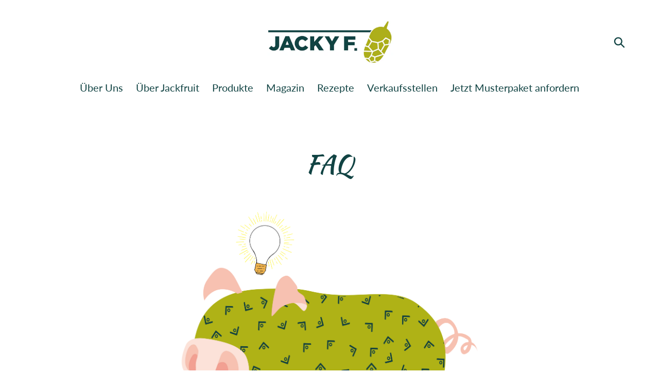

--- FILE ---
content_type: text/html; charset=utf-8
request_url: https://jackyf.com/pages/faq
body_size: 38359
content:
<!doctype html>
<html class="no-js" lang="de">
<head>






    <script>
        var sDomain = location.host;

        /****** Start thirdPartyScriptDefinition ******/
        (function(){
            window.thirdPartyScriptDefinition = [
                /* start example

                {
                    "src" : "facebook",
                    "cookie" : "fr",
                    "provider" : "facebook.com",
                    "description" : "",
                    "expires" : 7776000,
                    "domain" : "facebook.com",
                    "declaration" : 1,
                    "group" : "facebook"
                },{
                    "src" : "facebook",
                    "cookie" : "_fbp",
                    "provider" : sDomain,
                    "description" : "",
                    "expires" : 7776000,
                    "domain" : sDomain,
                    "declaration" : 1,
                    "group" : "facebook"
                }

                end example */
            ]
        })();
        /****** End thirdPartyScriptDefinition ******/

        /**
################################## BEECLEVER GMBH KOBLENZ ###################################
##### Copyright (c) 2019-present, beeclever GmbH Koblenz DE, All rights reserved.       #####
##### THE SOFTWARE IS PROVIDED 'AS IS', WITHOUT WARRANTY OF ANY KIND, EXPRESS OR        #####
##### IMPLIED, INCLUDING BUT NOT LIMITED TO THE WARRANTIES OF MERCHANTABILITY, FITNESS  #####
##### FOR A PARTICULAR PURPOSE AND NONINFRINGEMENT. IN NO EVENT SHALL THE AUTHORS OR    #####
##### COPYRIGHT HOLDERS BE LIABLE FOR ANY CLAIM, DAMAGES OR OTHER LIABILITY, WHETHER    #####
##### IN AN ACTION OF CONTRACT, TORT OR OTHERWISE, ARISING FROM, OUT OF OR IN           #####
##### CONNECTION WITH THE SOFTWARE OR THE USE OR OTHER DEALINGS IN THE SOFTWARE.        #####
#############################################################################################

#####  !!!IMPORTANT!!! !!!IMPORTANT!!! !!!IMPORTANT!!! !!!IMPORTANT!!! !!!IMPORTANT!!!  #####
#####                                                                                   #####
##### The contents of this file may not be changed. If the app is updated, we reserve   #####
##### the right to change this file at any time. Possible changes on your part will     #####
##### then be automatically discarded.                                                  #####
#############################################################################################
*/
var GDPR_LC_versionNr=20200904172227;var GDPR_LC_ZLoad=function(){       var sDomain=location.host;var defaultDefinition=[{"src":"facebook","cookie":"fr","provider":"facebook.com","description":"","expires":7776000,"domain":"facebook.com","declaration":1,"group":"facebook"},{"src":"facebook","cookie":"_fbp","provider":sDomain,"description":"","expires":7776000,"domain":sDomain,"declaration":1,"group":"facebook"},{"src":"google-analytics.com","cookie":"_ga","provider":sDomain,"description":"","expires":63072000,"domain":sDomain,"declaration":1,"group":"google"},{"src":"googletagmanager.com","cookie":"_ga","provider":sDomain,"description":"","expires":63072000,"domain":sDomain,"declaration":1,"group":"google"},{"src":"googletagmanager.com","cookie":"_gid","provider":sDomain,"description":"","expires":86400,"domain":sDomain,"declaration":1,"group":"google"},{"src":"googletagmanager.com","cookie":"_gat","provider":sDomain,"description":"","expires":86400,"domain":sDomain,"declaration":1,"group":"google"},{"src":"googleadservices.com","cookie":"_ga","provider":sDomain,"description":"","expires":63072000,"domain":sDomain,"declaration":1,"group":"google"}];if(window.thirdPartyScriptDefinition===undefined){window.thirdPartyScriptDefinition=[];defaultDefinition.forEach(function(value){window.thirdPartyScriptDefinition.push(value)})}else{var exist=false;defaultDefinition.forEach(function(script){window.thirdPartyScriptDefinition.forEach(function(value){if(value.src===script.src&&value.cookie===script.cookie){exist=true}});if(!exist){window.thirdPartyScriptDefinition.push(script)}})} (function polyfill(){if(!Array.from){Array.from=(function(){var toStr=Object.prototype.toString;var isCallable=function(fn){return typeof fn==='function'||toStr.call(fn)==='[object Function]'};var toInteger=function(value){var number=Number(value);if(isNaN(number)){return 0} if(number===0||!isFinite(number)){return number} return(number>0?1:-1)*Math.floor(Math.abs(number))};var maxSafeInteger=Math.pow(2,53)-1;var toLength=function(value){var len=toInteger(value);return Math.min(Math.max(len,0),maxSafeInteger)};return function from(arrayLike){var C=this;var items=Object(arrayLike);if(arrayLike==null){throw new TypeError('Array.from requires an array-like object - not null or undefined')} var mapFn=arguments.length>1?arguments[1]:void undefined;var T;if(typeof mapFn!=='undefined'){if(!isCallable(mapFn)){throw new TypeError('Array.from: when provided, the second argument must be a function')} if(arguments.length>2){T=arguments[2]}} var len=toLength(items.length);var A=isCallable(C)?Object(new C(len)):new Array(len);var k=0;var kValue;while(k<len){kValue=items[k];if(mapFn){A[k]=typeof T==='undefined'?mapFn(kValue,k):mapFn.call(T,kValue,k)}else{A[k]=kValue} k+=1} A.length=len;return A}}())}})();window.BC_JSON_ObjectBypass={"_ab":{"description":"Used in connection with access to admin.","path":"\/","domain":"","provider":"Shopify","type":"type_0","expires":"86400","recommendation":"0","editable":"false","deletable":"false","set":"0"},"_secure_session_id":{"description":"Used in connection with navigation through a storefront.","path":"\/","domain":"","provider":"Shopify","type":"type_0","expires":"2592000","recommendation":"0","editable":"false","deletable":"false","set":"0"},"__cfduid":{"description":"The _cfduid cookie helps Cloudflare detect malicious visitors to our Customers’ websites and minimizes blocking legitimate users.","path":"\/","domain":"","provider":"Cloudflare","type":"type_0","expires":"2592000","recommendation":"0","editable":"false","deletable":"false","set":"0"},"Cart":{"description":"Used in connection with shopping cart.","path":"\/","domain":"","provider":"Shopify","type":"type_0","expires":"1209600","recommendation":"0","editable":"false","deletable":"false","set":"0"},"cart":{"description":"Used in connection with shopping cart.","path":"\/","domain":"","provider":"Shopify","type":"type_0","expires":"1209600","recommendation":"0","editable":"false","deletable":"false","set":"0"},"cart_sig":{"description":"Used in connection with checkout.","path":"\/","domain":"","provider":"Shopify","type":"type_0","expires":"1209600","recommendation":"0","editable":"false","deletable":"false","set":"0"},"cart_ts":{"description":"Used in connection with checkout.","path":"\/","domain":"","provider":"Shopify","type":"type_0","expires":"1209600","recommendation":"0","editable":"false","deletable":"false","set":"0"},"checkout_token":{"description":"Used in connection with checkout.","path":"\/","domain":"","provider":"Shopify","type":"type_0","expires":"31536000","recommendation":"0","editable":"false","deletable":"false","set":"0"},"Secret":{"description":"Used in connection with checkout.","path":"\/","domain":"","provider":"Shopify","type":"type_0","expires":"31536000","recommendation":"0","editable":"false","deletable":"false","set":"0"},"secure_customer_sig":{"description":"Used in connection with customer login.","path":"\/","domain":"","provider":"Shopify","type":"type_0","expires":"31536000","recommendation":"0","editable":"false","deletable":"false","set":"0"},"storefront_digest":{"description":"Used in connection with customer login.","path":"\/","domain":"","provider":"Shopify","type":"type_0","expires":"31536000","recommendation":"0","editable":"false","deletable":"false","set":"0"},"_shopify_u":{"description":"Used to facilitate updating customer account information.","path":"\/","domain":"","provider":"Shopify","type":"type_0","expires":"31536000","recommendation":"0","editable":"false","deletable":"false","set":"0"},"XSRF-TOKEN":{"description":"Used in connection with GDPR legal Cookie.","path":"\/","domain":"","provider":"GDPR Legal Cookie","type":"type_0","expires":"31536000","recommendation":"0","editable":"false","deletable":"false","set":"0"},"gdpr_legal_cookie_session":{"description":"Used in connection with GDPR legal Cookie.","path":"\/","domain":"","provider":"GDPR Legal Cookie","type":"type_0","expires":"0","recommendation":"0","editable":"false","deletable":"false","set":"0"},"_bc_c_set":{"description":"Used in connection with GDPR legal Cookie.","path":"\/","domain":"","provider":"GDPR Legal Cookie","type":"type_0","expires":"2592000","recommendation":"0","editable":"false","deletable":"false","set":"0","optIn":true,"live":"1"},"_orig_referrer":{"description":"Used in connection with shopping cart.","path":"\/","domain":"","provider":"Shopify","type":"type_1","expires":"1209600","recommendation":"1","editable":"true","deletable":"false","set":"1"},"_landing_page":{"description":"Track landing pages.","path":"\/","domain":"","provider":"Shopify","type":"type_1","expires":"1209600","recommendation":"1","editable":"true","deletable":"false","set":"1"},"_s":{"description":"Shopify analytics.","path":"\/","domain":"","provider":"Shopify","type":"type_1","expires":"1800","recommendation":"1","editable":"true","deletable":"false","set":"1"},"_shopify_fs":{"description":"Shopify analytics.","path":"\/","domain":"","provider":"Shopify","type":"type_1","expires":"1209600","recommendation":"1","editable":"true","deletable":"false","set":"1"},"_shopify_s":{"description":"Shopify analytics.","path":"\/","domain":"","provider":"Shopify","type":"type_1","expires":"1800","recommendation":"1","editable":"true","deletable":"false","set":"1"},"_shopify_y":{"description":"Shopify analytics.","path":"\/","domain":"","provider":"Shopify","type":"type_1","expires":"31536000","recommendation":"1","editable":"true","deletable":"false","set":"1"},"_y":{"description":"Shopify analytics.","path":"\/","domain":"","provider":"Shopify","type":"type_1","expires":"31536000","recommendation":"1","editable":"true","deletable":"false","set":"1"},"_shopify_sa_p":{"description":"Shopify analytics relating to marketing \u0026 referrals.","path":"\/","domain":"","provider":"Shopify","type":"type_1","expires":"1800","recommendation":"1","editable":"true","deletable":"false","set":"1"},"_shopify_sa_t":{"description":"Shopify analytics relating to marketing \u0026 referrals.","path":"\/","domain":"","provider":"Shopify","type":"type_1","expires":"1800","recommendation":"1","editable":"true","deletable":"false","set":"1"},"_shopify_uniq":{"description":"Shopify analytics.","path":"\/","domain":"","provider":"Shopify","type":"type_1","expires":"1800","recommendation":"1","editable":"true","deletable":"false","set":"1"},"_shopify_visit":{"description":"Shopify analytics.","path":"\/","domain":"","provider":"Shopify","type":"type_1","expires":"1800","recommendation":"1","editable":"true","deletable":"false","set":"1"},"tracked_start_checkout":{"description":"Shopify analytics relating to checkout.","path":"\/","domain":"","provider":"Shopify","type":"type_1","expires":"1800","recommendation":"1","editable":"true","deletable":"false","set":"1"},"bc_tgm_ua":{"description":"Used in connection with GDPR legal Cookie tag-manager for google analytics.","provider":"GDPR legal Cookie","recommendation":"1","editable":"true","deletable":"true","set":"1","protect":true},"_ga":{"description":"Contains a randomly generated User-ID. This ID enables Google Analytics to recognize returning users on this website and to merge data from previous visits.","provider":"Google","recommendation":"1","editable":"true","deletable":"true","set":"1","protect":true},"_gid":{"description":"Used in connection with GDPR legal Cookie tag-manager for google add words.","provider":"Google","recommendation":"1","editable":"true","deletable":"true","set":"1","protect":true},"_gat":{"description":"Used in connection with GDPR legal Cookie tag-manager for google add words.","provider":"GDPR legal Cookie","recommendation":"1","editable":"true","deletable":"true","set":"1","protect":true},"_dc_gtm_XXXXXXXXX":{"description":"Used in connection with GDPR legal Cookie tag-manager for google add words.","provider":"GDPR legal Cookie","recommendation":"1","editable":"true","deletable":"true","set":"1","protect":true},"_gat_gtag_XXXXXXXXX":{"description":"Used in connection with GDPR legal Cookie tag-manager for google add words.","provider":"GDPR legal Cookie","recommendation":"1","editable":"true","deletable":"true","set":"1","protect":true},"_gac_XXXXXXXXX":{"description":"Used in connection with GDPR legal Cookie tag-manager for google add words.","provider":"GDPR legal Cookie","recommendation":"1","editable":"true","deletable":"true","set":"1","protect":true},"bc_tgm_fbp":{"description":"Used in connection with GDPR legal Cookie tag-manager for facebook pixel.","provider":"GDPR legal Cookie","recommendation":"1","editable":"true","deletable":"true","set":"1","protect":true},"_fbp":{"description":"Used in connection facebook pixel.","provider":"Facebook","recommendation":"1","editable":"true","deletable":"true","set":"1","protect":true}};var shopifyCookies={'_s':!1,'_shopify_fs':!1,'_shopify_s':!1,'_shopify_y':!1,'_y':!1,'_shopify_sa_p':!1,'_shopify_sa_t':!1,'_shopify_uniq':!1,'_shopify_visit':!1,'tracked_start_checkout':!1,'bc_trekkie_fbp_custom':!1};function setBC_GDPR_LEGAL_custom_cookies(){window['BC_GDPR_LEGAL_custom_cookies']=window['BC_GDPR_LEGAL_custom_cookies']||{};window['BC_GDPR_LEGAL_custom_cookies']['list']=window['BC_GDPR_LEGAL_custom_cookies']['list']||{};if('GDPR_legal_cookie'in localStorage){window['BC_GDPR_LEGAL_custom_cookies']['list']=JSON.parse(window.localStorage.getItem('GDPR_legal_cookie'))}};setBC_GDPR_LEGAL_custom_cookies();(function(){var hasConsent=!1;Array.from(Object.keys(window['BC_GDPR_LEGAL_custom_cookies']['list'])).forEach(function(c){if(shopifyCookies.hasOwnProperty(c)&&window['BC_GDPR_LEGAL_custom_cookies']['list'][c].userSetting){hasConsent=!0}});var wt=window.trekkie,ws=window.ShopifyAnalytics;if(!hasConsent&&wt!==undefined){wt=[],wt.integrations=wt.integrations||!0,ws=ws.lib=ws.meta=ws.meta.page={},ws.lib.track=function(){}}})();window.BC_GDPR_2ce3a13160348f524c8cc9={'google':[          "UA-73561125-2",        ],    'facebook':"226790874849360",  '_bc_c_set':'customScript','customScriptsSRC':[]};window.bc_tagManagerTasks={"bc_tgm_aw":"google","bc_tgm_gtm":"google","bc_tgm_ua":"google","bc_tgm_fbp":"facebook","any":"any","_bc_c_set":"customScript"};var wl=whiteList=["recaptcha","notifications.google"];var GDPR_LC_scriptPath='gdpr-legal-cookie.beeclever.app';if(window.GDPR_LC_Beta_activate!==undefined&&window.GDPR_LC_Beta_activate){GDPR_LC_scriptPath='cookieapp-staging.beeclever.app'} wl.push(GDPR_LC_scriptPath);   var checkIsBlackListed=function(src){setBC_GDPR_LEGAL_custom_cookies();if(src===null){return null} if(!!window.TrustedScriptURL&&src instanceof TrustedScriptURL){src=src.toString()} var r=!1;for(var x=thirdPartyScriptDefinition.length-1;x>=0;x--){var bSrc=thirdPartyScriptDefinition[x]['src'];if(src.indexOf(bSrc)!==-1&&src.toLowerCase().indexOf('jquery')===-1){r=x}} wl.forEach(function(wSrc){if(src.indexOf(wSrc)!==-1){r=false}});if(r!==false){function getTCookieName(name,index){var tCookieObject=thirdPartyScriptDefinition[index];if(tCookieObject!==undefined){var cookies=[];thirdPartyScriptDefinition.forEach(function(cookie){if(cookie['src']===tCookieObject['src']){cookies.push(cookie)}});var tCookieName=tCookieObject['cookie'];if(tCookieObject['domain']!==document.location.host){tCookieName=tCookieObject['cookie']+'$%bc%$'+tCookieObject['domain']} if(tCookieName===name&&tCookieObject['domain']===window['BC_GDPR_LEGAL_custom_cookies']['list'][name]['domain']){if(window['BC_GDPR_LEGAL_custom_cookies']['list'][name]['userSetting']){index=!1}} cookies.forEach(function(cookie){if(window['BC_GDPR_LEGAL_custom_cookies']['list'][cookie['cookie']]!==undefined&&window['BC_GDPR_LEGAL_custom_cookies']['list'][cookie['cookie']]['userSetting']){index=!1}});return index} return!1};var cookieListKeys=Array.from(Object.keys(window['BC_GDPR_LEGAL_custom_cookies']['list']));if(cookieListKeys.length>0){Array.from(Object.keys(window['BC_GDPR_LEGAL_custom_cookies']['list'])).forEach(function(cookieName){r=getTCookieName(cookieName.toString(),r)})}else{for(var x=thirdPartyScriptDefinition.length-1;x>=0;x--){var tCookie=thirdPartyScriptDefinition[x];if(src.indexOf(tCookie['src'])!==-1){r=tCookie['cookie']+'$%bc%$'+tCookie['domain']}} return r}} return r};document.createElement=function(create){return function(){var ret=create.apply(this,arguments);if(ret.tagName.toLowerCase()==="script"){} Object.defineProperty(ret,'src',{get:function(){return this.getAttribute('src')},set:function(v){var blackListed=checkIsBlackListed(v);var fName=!1;try{create.arguments}catch(e){var caller=e.stack.split('\n');var x=0;for(;x<caller.length;x++){caller[x]=caller[x].trim();caller[x]=caller[x].replace('at ','');caller[x]=caller[x].substr(0,caller[x].indexOf(' '));caller[x]=caller[x].replace('Array.','')} for(;x>=0;x--){if(caller[x]==='ICS'&&x>0){if(caller[x-1]in window['BC_GDPR_LEGAL_custom_cookies']['list']){fName=caller[x-1]}}}} if(fName===!1&&blackListed!==!1){this.setAttribute('type','javascript/blocked');this.setAttribute('cookie',blackListed)} if(fName){this.setAttribute("data-callerName",fName)} this.setAttribute('src',v);return!0}});return ret}}(document.createElement);(function(){window.scriptElementsHidden=window.scriptElementsHidden||[];window.callbackFunc=function(elem,args){for(var x=0;x<elem.length;x++){if(elem[x]===null||elem[x]===undefined||elem[x]['nodeName']===undefined){return} if(elem[x]['nodeName'].toLowerCase()=='script'){if(elem[x].hasAttribute('src')&&elem[x].getAttribute('src').indexOf('.beeclever.app/')!==-1){if(document.querySelector('[src="https://cookieapp-staging.beeclever.app/js/get-script.php"]')!==null){elem[x]=document.createElement('script');elem[x].setAttribute('bc_empty_script_tag','')}} if(elem[x]['type']=='javascript/blocked'){window.scriptElementsHidden.push(elem[x]);elem[x]=document.createElement('script');elem[x].setAttribute('bc_empty_script_tag','')}}}};window._a=Element.prototype.appendChild;Element.prototype.appendChild=function(){window.callbackFunc.call(this,arguments);return window._a.apply(this,arguments)};window._b=Element.prototype.append;Element.prototype.append=function(){window.callbackFunc.call(this,arguments);return window._b.apply(this,arguments)};window._c=Element.prototype.insertBefore;Element.prototype.insertBefore=function(){window.callbackFunc.call(this,arguments);return window._c.apply(this,arguments)};window._d=Element.prototype.replaceChild;Element.prototype.replaceChild=function(){window.callbackFunc.call(this,arguments);return window._d.apply(this,arguments)};window._e=Element.prototype.insertNode;Element.prototype.insertNode=function(){window.callbackFunc.call(this,arguments);return window._e.apply(this,arguments)}})();if(!window.msCrypto){Array.from(document.head.querySelectorAll('[bc_empty_script_tag=""]')).forEach(function(script){script.remove()})}};if(window.GDPR_LC_ZLoad_loaded===undefined){GDPR_LC_ZLoad();window.GDPR_LC_ZLoad_loaded=true}


        

        var customCookies = {
            "testCookie" : true
        };

        function BC_GDPR_CustomScriptForShop () {
            return [

                function testCookie () {
                    // your additional script
                }

                
            ];
        }

    </script>



  <meta charset="utf-8">
  <meta http-equiv="X-UA-Compatible" content="IE=edge,chrome=1">
  <meta name="viewport" content="width=device-width,initial-scale=1">
  <meta name="theme-color" content="#114343">
  <link rel="canonical" href="https://jackyf.com/pages/faq">
  <meta name="p:domain_verify" content="35f53b252b229ad50aeb0c723db174d5"/><link rel="shortcut icon" href="//jackyf.com/cdn/shop/files/favicon_32x32.png?v=1613609884" type="image/png"><title>JACKYPEDIA - kläre deine Fragen rundum Jackfruit | FAQ
&ndash; JACKY F.</title><meta name="description" content="Du hast Fragen rundum JACKY F. oder Jackfruit in Allgemeinen? Wir kennen die Antworten! Denn bei uns dreht sich seit 2016 alles nur um die Jackfruit. Sollte doch noch eine Deiner Fragen ungeklärt bleiben, schreib uns doch gerne eine Mail an hello@jackyf.com oder ruf uns einfach an unter +49 (0)4164-8700418."><!-- /snippets/social-meta-tags.liquid -->




<meta property="og:site_name" content="JACKY F.">
<meta property="og:url" content="https://jackyf.com/pages/faq">
<meta property="og:title" content="JACKYPEDIA - kläre deine Fragen rundum Jackfruit | FAQ">
<meta property="og:type" content="website">
<meta property="og:description" content="Du hast Fragen rundum JACKY F. oder Jackfruit in Allgemeinen? Wir kennen die Antworten! Denn bei uns dreht sich seit 2016 alles nur um die Jackfruit. Sollte doch noch eine Deiner Fragen ungeklärt bleiben, schreib uns doch gerne eine Mail an hello@jackyf.com oder ruf uns einfach an unter +49 (0)4164-8700418.">

<meta property="og:image" content="http://jackyf.com/cdn/shop/files/jackyf-bio-jackfruit_1200x1200.png?v=1613648378">
<meta property="og:image:secure_url" content="https://jackyf.com/cdn/shop/files/jackyf-bio-jackfruit_1200x1200.png?v=1613648378">


<meta name="twitter:card" content="summary_large_image">
<meta name="twitter:title" content="JACKYPEDIA - kläre deine Fragen rundum Jackfruit | FAQ">
<meta name="twitter:description" content="Du hast Fragen rundum JACKY F. oder Jackfruit in Allgemeinen? Wir kennen die Antworten! Denn bei uns dreht sich seit 2016 alles nur um die Jackfruit. Sollte doch noch eine Deiner Fragen ungeklärt bleiben, schreib uns doch gerne eine Mail an hello@jackyf.com oder ruf uns einfach an unter +49 (0)4164-8700418.">


  <link href="//jackyf.com/cdn/shop/t/4/assets/theme.scss.css?v=94445529081081745311764080005" rel="stylesheet" type="text/css" media="all" />

  <script>
    var theme = {
      breakpoints: {
        medium: 750,
        large: 990,
        widescreen: 1400
      },
      strings: {
        addToCart: "In den Warenkorb legen",
        soldOut: "Ausverkauft",
        unavailable: "Nicht verfügbar",
        regularPrice: "Normaler Preis",
        salePrice: "Sonderpreis",
        sale: "Angebot",
        showMore: "Mehr anzeigen",
        showLess: "Weniger anzeigen",
        addressError: "Kann die Adresse nicht finden",
        addressNoResults: "Keine Ergebnisse für diese Adresse",
        addressQueryLimit: "Sie haben die Google- API-Nutzungsgrenze überschritten. Betrachten wir zu einem \u003ca href=\"https:\/\/developers.google.com\/maps\/premium\/usage-limits\"\u003ePremium-Paket\u003c\/a\u003e zu aktualisieren.",
        authError: "Es gab ein Problem bei der Authentifizierung Ihres Google Maps-Kontos.",
        newWindow: "Öffnet ein neues Fenster.",
        external: "Öffnet externe Website.",
        newWindowExternal: "Öffnet externe Website in einem neuen Fenster.",
        removeLabel: "[product] entfernen",
        update: "Warenkorb aktualisieren",
        quantity: "Menge",
        discountedTotal: "Gesamtrabatt",
        regularTotal: "Normaler Gesamtpreis",
        priceColumn: "Rabattdetails finden Sie in der Preisspalte.",
        quantityMinimumMessage: "Die Menge muss 1 oder mehr sein",
        cartError: "Beim Aktualisieren des Warenkorbs ist ein Fehler aufgetreten. Bitte versuche es erneut.",
        removedItemMessage: "\u003cspan class=\"cart__removed-product-details\"\u003e([quantity]) [link]\u003c\/span\u003e aus Ihrem Warenkorb entfernt.",
        unitPrice: "Einzelpreis",
        unitPriceSeparator: "pro",
        oneCartCount: "1 Artikel",
        otherCartCount: "[count] Produkte",
        quantityLabel: "Menge: [count]"
      },
      moneyFormat: "€{{amount_with_comma_separator}}",
      moneyFormatWithCurrency: "€{{amount_with_comma_separator}} EUR"
    }

    document.documentElement.className = document.documentElement.className.replace('no-js', 'js');
  </script><script src="//jackyf.com/cdn/shop/t/4/assets/lazysizes.js?v=94224023136283657951571735256" async="async"></script>
  <script src="//jackyf.com/cdn/shop/t/4/assets/vendor.js?v=12001839194546984181571735257" defer="defer"></script>
  <script src="//jackyf.com/cdn/shop/t/4/assets/theme.js?v=166227945143964268851571735257" defer="defer"></script>

  <script>window.performance && window.performance.mark && window.performance.mark('shopify.content_for_header.start');</script><meta name="google-site-verification" content="JgV1gBQag8eHQ7P87swgHZMoBHBcNLdexMsqgM-4yBM">
<meta id="shopify-digital-wallet" name="shopify-digital-wallet" content="/2451472453/digital_wallets/dialog">
<meta name="shopify-checkout-api-token" content="f892013e71c3075a6fd68635c610b095">
<meta id="in-context-paypal-metadata" data-shop-id="2451472453" data-venmo-supported="false" data-environment="production" data-locale="de_DE" data-paypal-v4="true" data-currency="EUR">
<script async="async" src="/checkouts/internal/preloads.js?locale=de-DE"></script>
<script id="shopify-features" type="application/json">{"accessToken":"f892013e71c3075a6fd68635c610b095","betas":["rich-media-storefront-analytics"],"domain":"jackyf.com","predictiveSearch":true,"shopId":2451472453,"locale":"de"}</script>
<script>var Shopify = Shopify || {};
Shopify.shop = "jacky-f.myshopify.com";
Shopify.locale = "de";
Shopify.currency = {"active":"EUR","rate":"1.0"};
Shopify.country = "DE";
Shopify.theme = {"name":"Debut (neu)","id":78562230327,"schema_name":"Debut","schema_version":"13.4.2","theme_store_id":796,"role":"main"};
Shopify.theme.handle = "null";
Shopify.theme.style = {"id":null,"handle":null};
Shopify.cdnHost = "jackyf.com/cdn";
Shopify.routes = Shopify.routes || {};
Shopify.routes.root = "/";</script>
<script type="module">!function(o){(o.Shopify=o.Shopify||{}).modules=!0}(window);</script>
<script>!function(o){function n(){var o=[];function n(){o.push(Array.prototype.slice.apply(arguments))}return n.q=o,n}var t=o.Shopify=o.Shopify||{};t.loadFeatures=n(),t.autoloadFeatures=n()}(window);</script>
<script id="shop-js-analytics" type="application/json">{"pageType":"page"}</script>
<script defer="defer" async type="module" src="//jackyf.com/cdn/shopifycloud/shop-js/modules/v2/client.init-shop-cart-sync_HUjMWWU5.de.esm.js"></script>
<script defer="defer" async type="module" src="//jackyf.com/cdn/shopifycloud/shop-js/modules/v2/chunk.common_QpfDqRK1.esm.js"></script>
<script type="module">
  await import("//jackyf.com/cdn/shopifycloud/shop-js/modules/v2/client.init-shop-cart-sync_HUjMWWU5.de.esm.js");
await import("//jackyf.com/cdn/shopifycloud/shop-js/modules/v2/chunk.common_QpfDqRK1.esm.js");

  window.Shopify.SignInWithShop?.initShopCartSync?.({"fedCMEnabled":true,"windoidEnabled":true});

</script>
<script>(function() {
  var isLoaded = false;
  function asyncLoad() {
    if (isLoaded) return;
    isLoaded = true;
    var urls = ["https:\/\/chimpstatic.com\/mcjs-connected\/js\/users\/f2bbd8c7cd2009f30d5b96091\/9244d24864b527a78fd8fce04.js?shop=jacky-f.myshopify.com","https:\/\/app.gdpr-legal-cookie.com\/get-script.php?shop=jacky-f.myshopify.com"];
    for (var i = 0; i < urls.length; i++) {
      var s = document.createElement('script');
      s.type = 'text/javascript';
      s.async = true;
      s.src = urls[i];
      var x = document.getElementsByTagName('script')[0];
      x.parentNode.insertBefore(s, x);
    }
  };
  if(window.attachEvent) {
    window.attachEvent('onload', asyncLoad);
  } else {
    window.addEventListener('load', asyncLoad, false);
  }
})();</script>
<script id="__st">var __st={"a":2451472453,"offset":3600,"reqid":"a23af779-577d-4885-a423-f68b0f75e14c-1768717055","pageurl":"jackyf.com\/pages\/faq","s":"pages-47178940471","u":"767605feb5d6","p":"page","rtyp":"page","rid":47178940471};</script>
<script>window.ShopifyPaypalV4VisibilityTracking = true;</script>
<script id="captcha-bootstrap">!function(){'use strict';const t='contact',e='account',n='new_comment',o=[[t,t],['blogs',n],['comments',n],[t,'customer']],c=[[e,'customer_login'],[e,'guest_login'],[e,'recover_customer_password'],[e,'create_customer']],r=t=>t.map((([t,e])=>`form[action*='/${t}']:not([data-nocaptcha='true']) input[name='form_type'][value='${e}']`)).join(','),a=t=>()=>t?[...document.querySelectorAll(t)].map((t=>t.form)):[];function s(){const t=[...o],e=r(t);return a(e)}const i='password',u='form_key',d=['recaptcha-v3-token','g-recaptcha-response','h-captcha-response',i],f=()=>{try{return window.sessionStorage}catch{return}},m='__shopify_v',_=t=>t.elements[u];function p(t,e,n=!1){try{const o=window.sessionStorage,c=JSON.parse(o.getItem(e)),{data:r}=function(t){const{data:e,action:n}=t;return t[m]||n?{data:e,action:n}:{data:t,action:n}}(c);for(const[e,n]of Object.entries(r))t.elements[e]&&(t.elements[e].value=n);n&&o.removeItem(e)}catch(o){console.error('form repopulation failed',{error:o})}}const l='form_type',E='cptcha';function T(t){t.dataset[E]=!0}const w=window,h=w.document,L='Shopify',v='ce_forms',y='captcha';let A=!1;((t,e)=>{const n=(g='f06e6c50-85a8-45c8-87d0-21a2b65856fe',I='https://cdn.shopify.com/shopifycloud/storefront-forms-hcaptcha/ce_storefront_forms_captcha_hcaptcha.v1.5.2.iife.js',D={infoText:'Durch hCaptcha geschützt',privacyText:'Datenschutz',termsText:'Allgemeine Geschäftsbedingungen'},(t,e,n)=>{const o=w[L][v],c=o.bindForm;if(c)return c(t,g,e,D).then(n);var r;o.q.push([[t,g,e,D],n]),r=I,A||(h.body.append(Object.assign(h.createElement('script'),{id:'captcha-provider',async:!0,src:r})),A=!0)});var g,I,D;w[L]=w[L]||{},w[L][v]=w[L][v]||{},w[L][v].q=[],w[L][y]=w[L][y]||{},w[L][y].protect=function(t,e){n(t,void 0,e),T(t)},Object.freeze(w[L][y]),function(t,e,n,w,h,L){const[v,y,A,g]=function(t,e,n){const i=e?o:[],u=t?c:[],d=[...i,...u],f=r(d),m=r(i),_=r(d.filter((([t,e])=>n.includes(e))));return[a(f),a(m),a(_),s()]}(w,h,L),I=t=>{const e=t.target;return e instanceof HTMLFormElement?e:e&&e.form},D=t=>v().includes(t);t.addEventListener('submit',(t=>{const e=I(t);if(!e)return;const n=D(e)&&!e.dataset.hcaptchaBound&&!e.dataset.recaptchaBound,o=_(e),c=g().includes(e)&&(!o||!o.value);(n||c)&&t.preventDefault(),c&&!n&&(function(t){try{if(!f())return;!function(t){const e=f();if(!e)return;const n=_(t);if(!n)return;const o=n.value;o&&e.removeItem(o)}(t);const e=Array.from(Array(32),(()=>Math.random().toString(36)[2])).join('');!function(t,e){_(t)||t.append(Object.assign(document.createElement('input'),{type:'hidden',name:u})),t.elements[u].value=e}(t,e),function(t,e){const n=f();if(!n)return;const o=[...t.querySelectorAll(`input[type='${i}']`)].map((({name:t})=>t)),c=[...d,...o],r={};for(const[a,s]of new FormData(t).entries())c.includes(a)||(r[a]=s);n.setItem(e,JSON.stringify({[m]:1,action:t.action,data:r}))}(t,e)}catch(e){console.error('failed to persist form',e)}}(e),e.submit())}));const S=(t,e)=>{t&&!t.dataset[E]&&(n(t,e.some((e=>e===t))),T(t))};for(const o of['focusin','change'])t.addEventListener(o,(t=>{const e=I(t);D(e)&&S(e,y())}));const B=e.get('form_key'),M=e.get(l),P=B&&M;t.addEventListener('DOMContentLoaded',(()=>{const t=y();if(P)for(const e of t)e.elements[l].value===M&&p(e,B);[...new Set([...A(),...v().filter((t=>'true'===t.dataset.shopifyCaptcha))])].forEach((e=>S(e,t)))}))}(h,new URLSearchParams(w.location.search),n,t,e,['guest_login'])})(!0,!0)}();</script>
<script integrity="sha256-4kQ18oKyAcykRKYeNunJcIwy7WH5gtpwJnB7kiuLZ1E=" data-source-attribution="shopify.loadfeatures" defer="defer" src="//jackyf.com/cdn/shopifycloud/storefront/assets/storefront/load_feature-a0a9edcb.js" crossorigin="anonymous"></script>
<script data-source-attribution="shopify.dynamic_checkout.dynamic.init">var Shopify=Shopify||{};Shopify.PaymentButton=Shopify.PaymentButton||{isStorefrontPortableWallets:!0,init:function(){window.Shopify.PaymentButton.init=function(){};var t=document.createElement("script");t.src="https://jackyf.com/cdn/shopifycloud/portable-wallets/latest/portable-wallets.de.js",t.type="module",document.head.appendChild(t)}};
</script>
<script data-source-attribution="shopify.dynamic_checkout.buyer_consent">
  function portableWalletsHideBuyerConsent(e){var t=document.getElementById("shopify-buyer-consent"),n=document.getElementById("shopify-subscription-policy-button");t&&n&&(t.classList.add("hidden"),t.setAttribute("aria-hidden","true"),n.removeEventListener("click",e))}function portableWalletsShowBuyerConsent(e){var t=document.getElementById("shopify-buyer-consent"),n=document.getElementById("shopify-subscription-policy-button");t&&n&&(t.classList.remove("hidden"),t.removeAttribute("aria-hidden"),n.addEventListener("click",e))}window.Shopify?.PaymentButton&&(window.Shopify.PaymentButton.hideBuyerConsent=portableWalletsHideBuyerConsent,window.Shopify.PaymentButton.showBuyerConsent=portableWalletsShowBuyerConsent);
</script>
<script data-source-attribution="shopify.dynamic_checkout.cart.bootstrap">document.addEventListener("DOMContentLoaded",(function(){function t(){return document.querySelector("shopify-accelerated-checkout-cart, shopify-accelerated-checkout")}if(t())Shopify.PaymentButton.init();else{new MutationObserver((function(e,n){t()&&(Shopify.PaymentButton.init(),n.disconnect())})).observe(document.body,{childList:!0,subtree:!0})}}));
</script>
<link id="shopify-accelerated-checkout-styles" rel="stylesheet" media="screen" href="https://jackyf.com/cdn/shopifycloud/portable-wallets/latest/accelerated-checkout-backwards-compat.css" crossorigin="anonymous">
<style id="shopify-accelerated-checkout-cart">
        #shopify-buyer-consent {
  margin-top: 1em;
  display: inline-block;
  width: 100%;
}

#shopify-buyer-consent.hidden {
  display: none;
}

#shopify-subscription-policy-button {
  background: none;
  border: none;
  padding: 0;
  text-decoration: underline;
  font-size: inherit;
  cursor: pointer;
}

#shopify-subscription-policy-button::before {
  box-shadow: none;
}

      </style>

<script>window.performance && window.performance.mark && window.performance.mark('shopify.content_for_header.end');</script>
<!-- "snippets/weglot_hreftags.liquid" was not rendered, the associated app was uninstalled -->
<!-- "snippets/weglot_switcher.liquid" was not rendered, the associated app was uninstalled -->
  <meta name="facebook-domain-verification" content="jw5ax1n7v7nwvyr64uix2mxh6s23xe" />
<script src="https://cdn.shopify.com/extensions/cfc76123-b24f-4e9a-a1dc-585518796af7/forms-2294/assets/shopify-forms-loader.js" type="text/javascript" defer="defer"></script>
<link href="https://monorail-edge.shopifysvc.com" rel="dns-prefetch">
<script>(function(){if ("sendBeacon" in navigator && "performance" in window) {try {var session_token_from_headers = performance.getEntriesByType('navigation')[0].serverTiming.find(x => x.name == '_s').description;} catch {var session_token_from_headers = undefined;}var session_cookie_matches = document.cookie.match(/_shopify_s=([^;]*)/);var session_token_from_cookie = session_cookie_matches && session_cookie_matches.length === 2 ? session_cookie_matches[1] : "";var session_token = session_token_from_headers || session_token_from_cookie || "";function handle_abandonment_event(e) {var entries = performance.getEntries().filter(function(entry) {return /monorail-edge.shopifysvc.com/.test(entry.name);});if (!window.abandonment_tracked && entries.length === 0) {window.abandonment_tracked = true;var currentMs = Date.now();var navigation_start = performance.timing.navigationStart;var payload = {shop_id: 2451472453,url: window.location.href,navigation_start,duration: currentMs - navigation_start,session_token,page_type: "page"};window.navigator.sendBeacon("https://monorail-edge.shopifysvc.com/v1/produce", JSON.stringify({schema_id: "online_store_buyer_site_abandonment/1.1",payload: payload,metadata: {event_created_at_ms: currentMs,event_sent_at_ms: currentMs}}));}}window.addEventListener('pagehide', handle_abandonment_event);}}());</script>
<script id="web-pixels-manager-setup">(function e(e,d,r,n,o){if(void 0===o&&(o={}),!Boolean(null===(a=null===(i=window.Shopify)||void 0===i?void 0:i.analytics)||void 0===a?void 0:a.replayQueue)){var i,a;window.Shopify=window.Shopify||{};var t=window.Shopify;t.analytics=t.analytics||{};var s=t.analytics;s.replayQueue=[],s.publish=function(e,d,r){return s.replayQueue.push([e,d,r]),!0};try{self.performance.mark("wpm:start")}catch(e){}var l=function(){var e={modern:/Edge?\/(1{2}[4-9]|1[2-9]\d|[2-9]\d{2}|\d{4,})\.\d+(\.\d+|)|Firefox\/(1{2}[4-9]|1[2-9]\d|[2-9]\d{2}|\d{4,})\.\d+(\.\d+|)|Chrom(ium|e)\/(9{2}|\d{3,})\.\d+(\.\d+|)|(Maci|X1{2}).+ Version\/(15\.\d+|(1[6-9]|[2-9]\d|\d{3,})\.\d+)([,.]\d+|)( \(\w+\)|)( Mobile\/\w+|) Safari\/|Chrome.+OPR\/(9{2}|\d{3,})\.\d+\.\d+|(CPU[ +]OS|iPhone[ +]OS|CPU[ +]iPhone|CPU IPhone OS|CPU iPad OS)[ +]+(15[._]\d+|(1[6-9]|[2-9]\d|\d{3,})[._]\d+)([._]\d+|)|Android:?[ /-](13[3-9]|1[4-9]\d|[2-9]\d{2}|\d{4,})(\.\d+|)(\.\d+|)|Android.+Firefox\/(13[5-9]|1[4-9]\d|[2-9]\d{2}|\d{4,})\.\d+(\.\d+|)|Android.+Chrom(ium|e)\/(13[3-9]|1[4-9]\d|[2-9]\d{2}|\d{4,})\.\d+(\.\d+|)|SamsungBrowser\/([2-9]\d|\d{3,})\.\d+/,legacy:/Edge?\/(1[6-9]|[2-9]\d|\d{3,})\.\d+(\.\d+|)|Firefox\/(5[4-9]|[6-9]\d|\d{3,})\.\d+(\.\d+|)|Chrom(ium|e)\/(5[1-9]|[6-9]\d|\d{3,})\.\d+(\.\d+|)([\d.]+$|.*Safari\/(?![\d.]+ Edge\/[\d.]+$))|(Maci|X1{2}).+ Version\/(10\.\d+|(1[1-9]|[2-9]\d|\d{3,})\.\d+)([,.]\d+|)( \(\w+\)|)( Mobile\/\w+|) Safari\/|Chrome.+OPR\/(3[89]|[4-9]\d|\d{3,})\.\d+\.\d+|(CPU[ +]OS|iPhone[ +]OS|CPU[ +]iPhone|CPU IPhone OS|CPU iPad OS)[ +]+(10[._]\d+|(1[1-9]|[2-9]\d|\d{3,})[._]\d+)([._]\d+|)|Android:?[ /-](13[3-9]|1[4-9]\d|[2-9]\d{2}|\d{4,})(\.\d+|)(\.\d+|)|Mobile Safari.+OPR\/([89]\d|\d{3,})\.\d+\.\d+|Android.+Firefox\/(13[5-9]|1[4-9]\d|[2-9]\d{2}|\d{4,})\.\d+(\.\d+|)|Android.+Chrom(ium|e)\/(13[3-9]|1[4-9]\d|[2-9]\d{2}|\d{4,})\.\d+(\.\d+|)|Android.+(UC? ?Browser|UCWEB|U3)[ /]?(15\.([5-9]|\d{2,})|(1[6-9]|[2-9]\d|\d{3,})\.\d+)\.\d+|SamsungBrowser\/(5\.\d+|([6-9]|\d{2,})\.\d+)|Android.+MQ{2}Browser\/(14(\.(9|\d{2,})|)|(1[5-9]|[2-9]\d|\d{3,})(\.\d+|))(\.\d+|)|K[Aa][Ii]OS\/(3\.\d+|([4-9]|\d{2,})\.\d+)(\.\d+|)/},d=e.modern,r=e.legacy,n=navigator.userAgent;return n.match(d)?"modern":n.match(r)?"legacy":"unknown"}(),u="modern"===l?"modern":"legacy",c=(null!=n?n:{modern:"",legacy:""})[u],f=function(e){return[e.baseUrl,"/wpm","/b",e.hashVersion,"modern"===e.buildTarget?"m":"l",".js"].join("")}({baseUrl:d,hashVersion:r,buildTarget:u}),m=function(e){var d=e.version,r=e.bundleTarget,n=e.surface,o=e.pageUrl,i=e.monorailEndpoint;return{emit:function(e){var a=e.status,t=e.errorMsg,s=(new Date).getTime(),l=JSON.stringify({metadata:{event_sent_at_ms:s},events:[{schema_id:"web_pixels_manager_load/3.1",payload:{version:d,bundle_target:r,page_url:o,status:a,surface:n,error_msg:t},metadata:{event_created_at_ms:s}}]});if(!i)return console&&console.warn&&console.warn("[Web Pixels Manager] No Monorail endpoint provided, skipping logging."),!1;try{return self.navigator.sendBeacon.bind(self.navigator)(i,l)}catch(e){}var u=new XMLHttpRequest;try{return u.open("POST",i,!0),u.setRequestHeader("Content-Type","text/plain"),u.send(l),!0}catch(e){return console&&console.warn&&console.warn("[Web Pixels Manager] Got an unhandled error while logging to Monorail."),!1}}}}({version:r,bundleTarget:l,surface:e.surface,pageUrl:self.location.href,monorailEndpoint:e.monorailEndpoint});try{o.browserTarget=l,function(e){var d=e.src,r=e.async,n=void 0===r||r,o=e.onload,i=e.onerror,a=e.sri,t=e.scriptDataAttributes,s=void 0===t?{}:t,l=document.createElement("script"),u=document.querySelector("head"),c=document.querySelector("body");if(l.async=n,l.src=d,a&&(l.integrity=a,l.crossOrigin="anonymous"),s)for(var f in s)if(Object.prototype.hasOwnProperty.call(s,f))try{l.dataset[f]=s[f]}catch(e){}if(o&&l.addEventListener("load",o),i&&l.addEventListener("error",i),u)u.appendChild(l);else{if(!c)throw new Error("Did not find a head or body element to append the script");c.appendChild(l)}}({src:f,async:!0,onload:function(){if(!function(){var e,d;return Boolean(null===(d=null===(e=window.Shopify)||void 0===e?void 0:e.analytics)||void 0===d?void 0:d.initialized)}()){var d=window.webPixelsManager.init(e)||void 0;if(d){var r=window.Shopify.analytics;r.replayQueue.forEach((function(e){var r=e[0],n=e[1],o=e[2];d.publishCustomEvent(r,n,o)})),r.replayQueue=[],r.publish=d.publishCustomEvent,r.visitor=d.visitor,r.initialized=!0}}},onerror:function(){return m.emit({status:"failed",errorMsg:"".concat(f," has failed to load")})},sri:function(e){var d=/^sha384-[A-Za-z0-9+/=]+$/;return"string"==typeof e&&d.test(e)}(c)?c:"",scriptDataAttributes:o}),m.emit({status:"loading"})}catch(e){m.emit({status:"failed",errorMsg:(null==e?void 0:e.message)||"Unknown error"})}}})({shopId: 2451472453,storefrontBaseUrl: "https://jackyf.com",extensionsBaseUrl: "https://extensions.shopifycdn.com/cdn/shopifycloud/web-pixels-manager",monorailEndpoint: "https://monorail-edge.shopifysvc.com/unstable/produce_batch",surface: "storefront-renderer",enabledBetaFlags: ["2dca8a86"],webPixelsConfigList: [{"id":"1175486730","configuration":"{\"config\":\"{\\\"pixel_id\\\":\\\"AW-10936348916\\\",\\\"target_country\\\":\\\"DE\\\",\\\"gtag_events\\\":[{\\\"type\\\":\\\"search\\\",\\\"action_label\\\":\\\"AW-10936348916\\\/dz2MCOvq3scDEPTh7d4o\\\"},{\\\"type\\\":\\\"begin_checkout\\\",\\\"action_label\\\":\\\"AW-10936348916\\\/awwgCOjq3scDEPTh7d4o\\\"},{\\\"type\\\":\\\"view_item\\\",\\\"action_label\\\":[\\\"AW-10936348916\\\/Dzr3CJDp3scDEPTh7d4o\\\",\\\"MC-0WFDF44V1Y\\\"]},{\\\"type\\\":\\\"purchase\\\",\\\"action_label\\\":[\\\"AW-10936348916\\\/_Y_8CI3p3scDEPTh7d4o\\\",\\\"MC-0WFDF44V1Y\\\"]},{\\\"type\\\":\\\"page_view\\\",\\\"action_label\\\":[\\\"AW-10936348916\\\/hWNaCIrp3scDEPTh7d4o\\\",\\\"MC-0WFDF44V1Y\\\"]},{\\\"type\\\":\\\"add_payment_info\\\",\\\"action_label\\\":\\\"AW-10936348916\\\/OFS3CO7q3scDEPTh7d4o\\\"},{\\\"type\\\":\\\"add_to_cart\\\",\\\"action_label\\\":\\\"AW-10936348916\\\/fH7yCJPp3scDEPTh7d4o\\\"}],\\\"enable_monitoring_mode\\\":false}\"}","eventPayloadVersion":"v1","runtimeContext":"OPEN","scriptVersion":"b2a88bafab3e21179ed38636efcd8a93","type":"APP","apiClientId":1780363,"privacyPurposes":[],"dataSharingAdjustments":{"protectedCustomerApprovalScopes":["read_customer_address","read_customer_email","read_customer_name","read_customer_personal_data","read_customer_phone"]}},{"id":"450003210","configuration":"{\"pixel_id\":\"745582885983329\",\"pixel_type\":\"facebook_pixel\",\"metaapp_system_user_token\":\"-\"}","eventPayloadVersion":"v1","runtimeContext":"OPEN","scriptVersion":"ca16bc87fe92b6042fbaa3acc2fbdaa6","type":"APP","apiClientId":2329312,"privacyPurposes":["ANALYTICS","MARKETING","SALE_OF_DATA"],"dataSharingAdjustments":{"protectedCustomerApprovalScopes":["read_customer_address","read_customer_email","read_customer_name","read_customer_personal_data","read_customer_phone"]}},{"id":"145522954","configuration":"{\"tagID\":\"2612593438709\"}","eventPayloadVersion":"v1","runtimeContext":"STRICT","scriptVersion":"18031546ee651571ed29edbe71a3550b","type":"APP","apiClientId":3009811,"privacyPurposes":["ANALYTICS","MARKETING","SALE_OF_DATA"],"dataSharingAdjustments":{"protectedCustomerApprovalScopes":["read_customer_address","read_customer_email","read_customer_name","read_customer_personal_data","read_customer_phone"]}},{"id":"shopify-app-pixel","configuration":"{}","eventPayloadVersion":"v1","runtimeContext":"STRICT","scriptVersion":"0450","apiClientId":"shopify-pixel","type":"APP","privacyPurposes":["ANALYTICS","MARKETING"]},{"id":"shopify-custom-pixel","eventPayloadVersion":"v1","runtimeContext":"LAX","scriptVersion":"0450","apiClientId":"shopify-pixel","type":"CUSTOM","privacyPurposes":["ANALYTICS","MARKETING"]}],isMerchantRequest: false,initData: {"shop":{"name":"JACKY F.","paymentSettings":{"currencyCode":"EUR"},"myshopifyDomain":"jacky-f.myshopify.com","countryCode":"DE","storefrontUrl":"https:\/\/jackyf.com"},"customer":null,"cart":null,"checkout":null,"productVariants":[],"purchasingCompany":null},},"https://jackyf.com/cdn","fcfee988w5aeb613cpc8e4bc33m6693e112",{"modern":"","legacy":""},{"shopId":"2451472453","storefrontBaseUrl":"https:\/\/jackyf.com","extensionBaseUrl":"https:\/\/extensions.shopifycdn.com\/cdn\/shopifycloud\/web-pixels-manager","surface":"storefront-renderer","enabledBetaFlags":"[\"2dca8a86\"]","isMerchantRequest":"false","hashVersion":"fcfee988w5aeb613cpc8e4bc33m6693e112","publish":"custom","events":"[[\"page_viewed\",{}]]"});</script><script>
  window.ShopifyAnalytics = window.ShopifyAnalytics || {};
  window.ShopifyAnalytics.meta = window.ShopifyAnalytics.meta || {};
  window.ShopifyAnalytics.meta.currency = 'EUR';
  var meta = {"page":{"pageType":"page","resourceType":"page","resourceId":47178940471,"requestId":"a23af779-577d-4885-a423-f68b0f75e14c-1768717055"}};
  for (var attr in meta) {
    window.ShopifyAnalytics.meta[attr] = meta[attr];
  }
</script>
<script class="analytics">
  (function () {
    var customDocumentWrite = function(content) {
      var jquery = null;

      if (window.jQuery) {
        jquery = window.jQuery;
      } else if (window.Checkout && window.Checkout.$) {
        jquery = window.Checkout.$;
      }

      if (jquery) {
        jquery('body').append(content);
      }
    };

    var hasLoggedConversion = function(token) {
      if (token) {
        return document.cookie.indexOf('loggedConversion=' + token) !== -1;
      }
      return false;
    }

    var setCookieIfConversion = function(token) {
      if (token) {
        var twoMonthsFromNow = new Date(Date.now());
        twoMonthsFromNow.setMonth(twoMonthsFromNow.getMonth() + 2);

        document.cookie = 'loggedConversion=' + token + '; expires=' + twoMonthsFromNow;
      }
    }

    var trekkie = window.ShopifyAnalytics.lib = window.trekkie = window.trekkie || [];
    if (trekkie.integrations) {
      return;
    }
    trekkie.methods = [
      'identify',
      'page',
      'ready',
      'track',
      'trackForm',
      'trackLink'
    ];
    trekkie.factory = function(method) {
      return function() {
        var args = Array.prototype.slice.call(arguments);
        args.unshift(method);
        trekkie.push(args);
        return trekkie;
      };
    };
    for (var i = 0; i < trekkie.methods.length; i++) {
      var key = trekkie.methods[i];
      trekkie[key] = trekkie.factory(key);
    }
    trekkie.load = function(config) {
      trekkie.config = config || {};
      trekkie.config.initialDocumentCookie = document.cookie;
      var first = document.getElementsByTagName('script')[0];
      var script = document.createElement('script');
      script.type = 'text/javascript';
      script.onerror = function(e) {
        var scriptFallback = document.createElement('script');
        scriptFallback.type = 'text/javascript';
        scriptFallback.onerror = function(error) {
                var Monorail = {
      produce: function produce(monorailDomain, schemaId, payload) {
        var currentMs = new Date().getTime();
        var event = {
          schema_id: schemaId,
          payload: payload,
          metadata: {
            event_created_at_ms: currentMs,
            event_sent_at_ms: currentMs
          }
        };
        return Monorail.sendRequest("https://" + monorailDomain + "/v1/produce", JSON.stringify(event));
      },
      sendRequest: function sendRequest(endpointUrl, payload) {
        // Try the sendBeacon API
        if (window && window.navigator && typeof window.navigator.sendBeacon === 'function' && typeof window.Blob === 'function' && !Monorail.isIos12()) {
          var blobData = new window.Blob([payload], {
            type: 'text/plain'
          });

          if (window.navigator.sendBeacon(endpointUrl, blobData)) {
            return true;
          } // sendBeacon was not successful

        } // XHR beacon

        var xhr = new XMLHttpRequest();

        try {
          xhr.open('POST', endpointUrl);
          xhr.setRequestHeader('Content-Type', 'text/plain');
          xhr.send(payload);
        } catch (e) {
          console.log(e);
        }

        return false;
      },
      isIos12: function isIos12() {
        return window.navigator.userAgent.lastIndexOf('iPhone; CPU iPhone OS 12_') !== -1 || window.navigator.userAgent.lastIndexOf('iPad; CPU OS 12_') !== -1;
      }
    };
    Monorail.produce('monorail-edge.shopifysvc.com',
      'trekkie_storefront_load_errors/1.1',
      {shop_id: 2451472453,
      theme_id: 78562230327,
      app_name: "storefront",
      context_url: window.location.href,
      source_url: "//jackyf.com/cdn/s/trekkie.storefront.cd680fe47e6c39ca5d5df5f0a32d569bc48c0f27.min.js"});

        };
        scriptFallback.async = true;
        scriptFallback.src = '//jackyf.com/cdn/s/trekkie.storefront.cd680fe47e6c39ca5d5df5f0a32d569bc48c0f27.min.js';
        first.parentNode.insertBefore(scriptFallback, first);
      };
      script.async = true;
      script.src = '//jackyf.com/cdn/s/trekkie.storefront.cd680fe47e6c39ca5d5df5f0a32d569bc48c0f27.min.js';
      first.parentNode.insertBefore(script, first);
    };
    trekkie.load(
      {"Trekkie":{"appName":"storefront","development":false,"defaultAttributes":{"shopId":2451472453,"isMerchantRequest":null,"themeId":78562230327,"themeCityHash":"8083886649903950014","contentLanguage":"de","currency":"EUR","eventMetadataId":"b96f568b-a239-411f-ac9f-89ce979385fe"},"isServerSideCookieWritingEnabled":true,"monorailRegion":"shop_domain","enabledBetaFlags":["65f19447"]},"Session Attribution":{},"S2S":{"facebookCapiEnabled":false,"source":"trekkie-storefront-renderer","apiClientId":580111}}
    );

    var loaded = false;
    trekkie.ready(function() {
      if (loaded) return;
      loaded = true;

      window.ShopifyAnalytics.lib = window.trekkie;

      var originalDocumentWrite = document.write;
      document.write = customDocumentWrite;
      try { window.ShopifyAnalytics.merchantGoogleAnalytics.call(this); } catch(error) {};
      document.write = originalDocumentWrite;

      window.ShopifyAnalytics.lib.page(null,{"pageType":"page","resourceType":"page","resourceId":47178940471,"requestId":"a23af779-577d-4885-a423-f68b0f75e14c-1768717055","shopifyEmitted":true});

      var match = window.location.pathname.match(/checkouts\/(.+)\/(thank_you|post_purchase)/)
      var token = match? match[1]: undefined;
      if (!hasLoggedConversion(token)) {
        setCookieIfConversion(token);
        
      }
    });


        var eventsListenerScript = document.createElement('script');
        eventsListenerScript.async = true;
        eventsListenerScript.src = "//jackyf.com/cdn/shopifycloud/storefront/assets/shop_events_listener-3da45d37.js";
        document.getElementsByTagName('head')[0].appendChild(eventsListenerScript);

})();</script>
<script
  defer
  src="https://jackyf.com/cdn/shopifycloud/perf-kit/shopify-perf-kit-3.0.4.min.js"
  data-application="storefront-renderer"
  data-shop-id="2451472453"
  data-render-region="gcp-us-east1"
  data-page-type="page"
  data-theme-instance-id="78562230327"
  data-theme-name="Debut"
  data-theme-version="13.4.2"
  data-monorail-region="shop_domain"
  data-resource-timing-sampling-rate="10"
  data-shs="true"
  data-shs-beacon="true"
  data-shs-export-with-fetch="true"
  data-shs-logs-sample-rate="1"
  data-shs-beacon-endpoint="https://jackyf.com/api/collect"
></script>
</head>
  

<script id="mcjs">!function(c,h,i,m,p){m=c.createElement(h),p=c.getElementsByTagName(h)[0],m.async=1,m.src=i,p.parentNode.insertBefore(m,p)}(document,"script","https://chimpstatic.com/mcjs-connected/js/users/f2bbd8c7cd2009f30d5b96091/7526ad80ae17e787f0a962c7f.js");</script>



<body class="template-page">

  <a class="in-page-link visually-hidden skip-link" href="#MainContent">Direkt zum Inhalt</a>

  <div id="SearchDrawer" class="search-bar drawer drawer--top" role="dialog" aria-modal="true" aria-label="Suchen">
    <div class="search-bar__table">
      <div class="search-bar__table-cell search-bar__form-wrapper">
        <form class="search search-bar__form" action="/search" method="get" role="search">
          <input class="search__input search-bar__input" type="search" name="q" value="" placeholder="Suchen" aria-label="Suchen">
          <button class="search-bar__submit search__submit btn--link" type="submit">
            <svg aria-hidden="true" focusable="false" role="presentation" class="icon icon-search" viewBox="0 0 37 40"><path d="M35.6 36l-9.8-9.8c4.1-5.4 3.6-13.2-1.3-18.1-5.4-5.4-14.2-5.4-19.7 0-5.4 5.4-5.4 14.2 0 19.7 2.6 2.6 6.1 4.1 9.8 4.1 3 0 5.9-1 8.3-2.8l9.8 9.8c.4.4.9.6 1.4.6s1-.2 1.4-.6c.9-.9.9-2.1.1-2.9zm-20.9-8.2c-2.6 0-5.1-1-7-2.9-3.9-3.9-3.9-10.1 0-14C9.6 9 12.2 8 14.7 8s5.1 1 7 2.9c3.9 3.9 3.9 10.1 0 14-1.9 1.9-4.4 2.9-7 2.9z"/></svg>
            <span class="icon__fallback-text">Suchen</span>
          </button>
        </form>
      </div>
      <div class="search-bar__table-cell text-right">
        <button type="button" class="btn--link search-bar__close js-drawer-close">
          <svg aria-hidden="true" focusable="false" role="presentation" class="icon icon-close" viewBox="0 0 40 40"><path d="M23.868 20.015L39.117 4.78c1.11-1.108 1.11-2.77 0-3.877-1.109-1.108-2.773-1.108-3.882 0L19.986 16.137 4.737.904C3.628-.204 1.965-.204.856.904c-1.11 1.108-1.11 2.77 0 3.877l15.249 15.234L.855 35.248c-1.108 1.108-1.108 2.77 0 3.877.555.554 1.248.831 1.942.831s1.386-.277 1.94-.83l15.25-15.234 15.248 15.233c.555.554 1.248.831 1.941.831s1.387-.277 1.941-.83c1.11-1.109 1.11-2.77 0-3.878L23.868 20.015z" class="layer"/></svg>
          <span class="icon__fallback-text">Schließen (esc)</span>
        </button>
      </div>
    </div>
  </div><div id="shopify-section-header" class="shopify-section">

<div data-section-id="header" data-section-type="header-section">
  

  <header class="site-header logo--center" role="banner">
    <div class="grid grid--no-gutters grid--table site-header__mobile-nav">
      

      <div class="grid__item medium-up--one-third medium-up--push-one-third logo-align--center">
        
        
          <div class="h2 site-header__logo">
        
          
<a href="/" class="site-header__logo-image site-header__logo-image--centered">
              
              <img class="lazyload js"
                   src="//jackyf.com/cdn/shop/files/JACKY_F._Logo_300x300.png?v=1648564851"
                   data-src="//jackyf.com/cdn/shop/files/JACKY_F._Logo_{width}x.png?v=1648564851"
                   data-widths="[180, 360, 540, 720, 900, 1080, 1296, 1512, 1728, 2048]"
                   data-aspectratio="2.5150602409638556"
                   data-sizes="auto"
                   alt="JACKY F."
                   style="max-width: 250px">
              <noscript>
                
                <img src="//jackyf.com/cdn/shop/files/JACKY_F._Logo_250x.png?v=1648564851"
                     srcset="//jackyf.com/cdn/shop/files/JACKY_F._Logo_250x.png?v=1648564851 1x, //jackyf.com/cdn/shop/files/JACKY_F._Logo_250x@2x.png?v=1648564851 2x"
                     alt="JACKY F."
                     style="max-width: 250px;">
              </noscript>
            </a>
          
        
          </div>
        
      </div>

      

      <div class="grid__item medium-up--one-third medium-up--push-one-third text-right site-header__icons site-header__icons--plus">
        <div class="site-header__icons-wrapper">
          <div class="site-header__search site-header__icon">
            <form action="/search" method="get" class="search-header search" role="search">
  <input class="search-header__input search__input"
    type="search"
    name="q"
    placeholder="Suchen"
    aria-label="Suchen">
  <button class="search-header__submit search__submit btn--link site-header__icon" type="submit">
    <svg aria-hidden="true" focusable="false" role="presentation" class="icon icon-search" viewBox="0 0 37 40"><path d="M35.6 36l-9.8-9.8c4.1-5.4 3.6-13.2-1.3-18.1-5.4-5.4-14.2-5.4-19.7 0-5.4 5.4-5.4 14.2 0 19.7 2.6 2.6 6.1 4.1 9.8 4.1 3 0 5.9-1 8.3-2.8l9.8 9.8c.4.4.9.6 1.4.6s1-.2 1.4-.6c.9-.9.9-2.1.1-2.9zm-20.9-8.2c-2.6 0-5.1-1-7-2.9-3.9-3.9-3.9-10.1 0-14C9.6 9 12.2 8 14.7 8s5.1 1 7 2.9c3.9 3.9 3.9 10.1 0 14-1.9 1.9-4.4 2.9-7 2.9z"/></svg>
    <span class="icon__fallback-text">Suchen</span>
  </button>
</form>

          </div>

          <button type="button" class="btn--link site-header__icon site-header__search-toggle js-drawer-open-top">
            <svg aria-hidden="true" focusable="false" role="presentation" class="icon icon-search" viewBox="0 0 37 40"><path d="M35.6 36l-9.8-9.8c4.1-5.4 3.6-13.2-1.3-18.1-5.4-5.4-14.2-5.4-19.7 0-5.4 5.4-5.4 14.2 0 19.7 2.6 2.6 6.1 4.1 9.8 4.1 3 0 5.9-1 8.3-2.8l9.8 9.8c.4.4.9.6 1.4.6s1-.2 1.4-.6c.9-.9.9-2.1.1-2.9zm-20.9-8.2c-2.6 0-5.1-1-7-2.9-3.9-3.9-3.9-10.1 0-14C9.6 9 12.2 8 14.7 8s5.1 1 7 2.9c3.9 3.9 3.9 10.1 0 14-1.9 1.9-4.4 2.9-7 2.9z"/></svg>
            <span class="icon__fallback-text">Suchen</span>
          </button>

          
            
              <a href="/account/login" class="site-header__icon site-header__account">
                <svg aria-hidden="true" focusable="false" role="presentation" class="icon icon-login" viewBox="0 0 28.33 37.68"><path d="M14.17 14.9a7.45 7.45 0 1 0-7.5-7.45 7.46 7.46 0 0 0 7.5 7.45zm0-10.91a3.45 3.45 0 1 1-3.5 3.46A3.46 3.46 0 0 1 14.17 4zM14.17 16.47A14.18 14.18 0 0 0 0 30.68c0 1.41.66 4 5.11 5.66a27.17 27.17 0 0 0 9.06 1.34c6.54 0 14.17-1.84 14.17-7a14.18 14.18 0 0 0-14.17-14.21zm0 17.21c-6.3 0-10.17-1.77-10.17-3a10.17 10.17 0 1 1 20.33 0c.01 1.23-3.86 3-10.16 3z"/></svg>
                <span class="icon__fallback-text">Einloggen</span>
              </a>
            
          

          <a href="/cart" class="site-header__icon site-header__cart">
            <svg aria-hidden="true" focusable="false" role="presentation" class="icon icon-cart" viewBox="0 0 37 40"><path d="M36.5 34.8L33.3 8h-5.9C26.7 3.9 23 .8 18.5.8S10.3 3.9 9.6 8H3.7L.5 34.8c-.2 1.5.4 2.4.9 3 .5.5 1.4 1.2 3.1 1.2h28c1.3 0 2.4-.4 3.1-1.3.7-.7 1-1.8.9-2.9zm-18-30c2.2 0 4.1 1.4 4.7 3.2h-9.5c.7-1.9 2.6-3.2 4.8-3.2zM4.5 35l2.8-23h2.2v3c0 1.1.9 2 2 2s2-.9 2-2v-3h10v3c0 1.1.9 2 2 2s2-.9 2-2v-3h2.2l2.8 23h-28z"/></svg>
            <span class="icon__fallback-text">Warenkorb</span>
            <div id="CartCount" class="site-header__cart-count hide" data-cart-count-bubble>
              <span data-cart-count>0</span>
              <span class="icon__fallback-text medium-up--hide">Produkte</span>
            </div>
          </a>

          

          
            <button type="button" class="btn--link site-header__icon site-header__menu js-mobile-nav-toggle mobile-nav--open" aria-controls="MobileNav"  aria-expanded="false" aria-label="Menü">
              <svg aria-hidden="true" focusable="false" role="presentation" class="icon icon-hamburger" viewBox="0 0 37 40"><path d="M33.5 25h-30c-1.1 0-2-.9-2-2s.9-2 2-2h30c1.1 0 2 .9 2 2s-.9 2-2 2zm0-11.5h-30c-1.1 0-2-.9-2-2s.9-2 2-2h30c1.1 0 2 .9 2 2s-.9 2-2 2zm0 23h-30c-1.1 0-2-.9-2-2s.9-2 2-2h30c1.1 0 2 .9 2 2s-.9 2-2 2z"/></svg>
              <svg aria-hidden="true" focusable="false" role="presentation" class="icon icon-close" viewBox="0 0 40 40"><path d="M23.868 20.015L39.117 4.78c1.11-1.108 1.11-2.77 0-3.877-1.109-1.108-2.773-1.108-3.882 0L19.986 16.137 4.737.904C3.628-.204 1.965-.204.856.904c-1.11 1.108-1.11 2.77 0 3.877l15.249 15.234L.855 35.248c-1.108 1.108-1.108 2.77 0 3.877.555.554 1.248.831 1.942.831s1.386-.277 1.94-.83l15.25-15.234 15.248 15.233c.555.554 1.248.831 1.941.831s1.387-.277 1.941-.83c1.11-1.109 1.11-2.77 0-3.878L23.868 20.015z" class="layer"/></svg>
            </button>
          
        </div>

      </div>
    </div>

    <nav class="mobile-nav-wrapper medium-up--hide" role="navigation">
      <ul id="MobileNav" class="mobile-nav">
        
<li class="mobile-nav__item border-bottom">
            
              <a href="/pages/ueber-uns"
                class="mobile-nav__link"
                
              >
                <span class="mobile-nav__label">Über Uns</span>
              </a>
            
          </li>
        
<li class="mobile-nav__item border-bottom">
            
              <a href="/pages/ueber-jackfruit"
                class="mobile-nav__link"
                
              >
                <span class="mobile-nav__label">Über Jackfruit</span>
              </a>
            
          </li>
        
<li class="mobile-nav__item border-bottom">
            
              <a href="/pages/produkte"
                class="mobile-nav__link"
                
              >
                <span class="mobile-nav__label">Produkte</span>
              </a>
            
          </li>
        
<li class="mobile-nav__item border-bottom">
            
              <a href="/blogs/magazin"
                class="mobile-nav__link"
                
              >
                <span class="mobile-nav__label">Magazin</span>
              </a>
            
          </li>
        
<li class="mobile-nav__item border-bottom">
            
              <a href="/blogs/rezepte"
                class="mobile-nav__link"
                
              >
                <span class="mobile-nav__label">Rezepte</span>
              </a>
            
          </li>
        
<li class="mobile-nav__item border-bottom">
            
              <a href="/pages/verkaufsstellen"
                class="mobile-nav__link"
                
              >
                <span class="mobile-nav__label">Verkaufsstellen</span>
              </a>
            
          </li>
        
<li class="mobile-nav__item">
            
              <a href="/pages/jetzt-musterpaket-anfordern"
                class="mobile-nav__link"
                
              >
                <span class="mobile-nav__label">Jetzt Musterpaket anfordern</span>
              </a>
            
          </li>
        
        
      </ul>
    </nav>
  </header>

  
  <nav class="small--hide border-bottom" id="AccessibleNav" role="navigation">
    <ul class="site-nav list--inline site-nav--centered" id="SiteNav">
  



    
      <li >
        <a href="/pages/ueber-uns"
          class="site-nav__link site-nav__link--main"
          
        >
          <span class="site-nav__label">Über Uns</span>
        </a>
      </li>
    
  



    
      <li >
        <a href="/pages/ueber-jackfruit"
          class="site-nav__link site-nav__link--main"
          
        >
          <span class="site-nav__label">Über Jackfruit</span>
        </a>
      </li>
    
  



    
      <li >
        <a href="/pages/produkte"
          class="site-nav__link site-nav__link--main"
          
        >
          <span class="site-nav__label">Produkte</span>
        </a>
      </li>
    
  



    
      <li >
        <a href="/blogs/magazin"
          class="site-nav__link site-nav__link--main"
          
        >
          <span class="site-nav__label">Magazin</span>
        </a>
      </li>
    
  



    
      <li >
        <a href="/blogs/rezepte"
          class="site-nav__link site-nav__link--main"
          
        >
          <span class="site-nav__label">Rezepte</span>
        </a>
      </li>
    
  



    
      <li >
        <a href="/pages/verkaufsstellen"
          class="site-nav__link site-nav__link--main"
          
        >
          <span class="site-nav__label">Verkaufsstellen</span>
        </a>
      </li>
    
  



    
      <li >
        <a href="/pages/jetzt-musterpaket-anfordern"
          class="site-nav__link site-nav__link--main"
          
        >
          <span class="site-nav__label">Jetzt Musterpaket anfordern</span>
        </a>
      </li>
    
  
</ul>

  </nav>
  
</div>



<script type="application/ld+json">
{
  "@context": "http://schema.org",
  "@type": "Organization",
  "name": "JACKY F.",
  
    
    "logo": "https:\/\/jackyf.com\/cdn\/shop\/files\/JACKY_F._Logo_835x.png?v=1648564851",
  
  "sameAs": [
    "",
    "",
    "https:\/\/pinterest.com\/jackyfjackfruit",
    "https:\/\/instagram.com\/jackyf.jackfruit",
    "",
    "",
    "",
    ""
  ],
  "url": "https:\/\/jackyf.com\/pages\/faq"
}
</script>




<style> #shopify-section-header .site-header__cart, #shopify-section-header .site-header__icon--cart, #shopify-section-header a[href="/cart"] {display: none !important;} #shopify-section-header /* Fallback: Icons im Header ausblenden, #shopify-section-header wenn sie ein Account/Konto Link sind */header a[href*="account"], #shopify-section-header header a[href*="my-account"], #shopify-section-header header a[href*="konto"] {display: none !important;} </style></div>

  <div class="page-container" id="PageContainer">

    <main class="main-content js-focus-hidden" id="MainContent" role="main" tabindex="-1">
      <div class="page-width">
  <div class="grid">
    <div class="grid__item medium-up--five-sixths medium-up--push-one-twelfth">
      <div class="section-header text-center">
        <h1>FAQ</h1>
      </div>

      <div class="rte">
        <p><img height="486" width="595" style="display: block; margin-left: auto; margin-right: auto;" alt="JACKY F. FAQ - Dem Jackpig geht ein Licht auf" src="https://cdn.shopify.com/s/files/1/0024/5147/2453/files/Jackpig-FAQ-JACKYF.png?v=1572951169"></p>
<div style="text-align: center;">Du hast Fragen rundum JACKY F. oder Jackfruit in Allgemeinen? Wir kennen die Antworten! Denn bei uns dreht sich seit 2016 alles nur um die Jackfruit.</div>
<p> </p>
<div style="text-align: center;">Sollte doch noch eine Deiner Fragen ungeklärt bleiben, schreib uns doch gerne eine Mail an <a href="mailto:hello@jackyf.com">hello@jackyf.com</a> oder ruf uns einfach an unter +49 (0)4164-8700418.</div>
<p> </p>
<h2>Übersicht aller FAQs: Klicke einfach auf die Frage und du gelangst zur Antwort!</h2>
<p><a href="#jackypedia-allesueberjackfruit"><strong>JACKYPEDIA - Alles über Jackfruit</strong><br></a> <a href="#jungejackfruit-wieschmecktdaseigentlich?">Junge Jackfruit - wie schmeckt das eigentlich?<br></a> <a href="#wiesokannjackfruitsuessundherzhaftgegessenwerden?">Wieso kann Jackfruit süß und herzhaft gegessen werden?<br></a> <a href="#welchenaehrwertezeichnendiejungejackfruitaus?">Welche Nährwerte zeichnen die junge Jackfruit aus?<br></a> <a href="#wofindeichjackyfimhandel">Wo finde ich JACKY F. im Handel?<br></a> <a href="#welcheproduktegibtesvonjackyf">Welche Produkte gibt es von JACKY F. und wo sind diese erhältlich?<br></a> <a href="#wiesoverkauftihrjackfruitnurverarbeitet?">Wieso verkauft ihr Jackfruit nur verarbeitet?<br></a><a href="#sindeuredoseundglasbpafrei">Sind eure Dosen BPA frei?<br></a> <a href="#kannichdiejackfruitauchfrischbeieuchkaufen">Kann ich die Jackfruit auch frisch bei euch kaufen?<br></a> <a href="#wielangeistjackfruithaltbar">Wie lange ist Jackfruit haltbar?</a><br><a href="#kannichjackfruiteinfrieren">Kann ich Jackfruit einfrieren?</a><br><a href="#istdaswirklichbio">Ist das wirklich bio?</a><br><a href="#kannicheurejackfruitdirektausderdoseessen">Kann ich eure Jackfruit direkt aus der Dose essen?<br></a> <a href="#wiesosehendiejackfruitstueckemanchmalandersaus">Wieso sehen die Jackfruitstücke in der Dose manchmal anders aus?<br></a> <a href="#wiesoschmecktdiejackfruitnichtnachfleisch">Wieso schmeckt die Jackfruit nicht nach Fleisch?<br></a> <a href="#indenfruchtstueckensindkleinerundekerne">In den Fruchtstücken sind kleine runde Kerne. Kann ich die mitessen?<br></a> <a href="#istjackfruitundstinkfruchtdasgleiche">Ist Jackfruit und Stinkfrucht das Gleiche?<br></a> <a href="#hateurebiojackfruitrohkostqualitaet">Hat eure Bio-Jackfruit Rohkostqualität?<br></a> <a href="#kannjackfruitallergienausloesen">Kann Jackfruit Allergien auslösen?<br></a> <a href="#miristeurejungejackfruitzusauer">Mir ist eure junge Jackfruit zu sauer. Was kann ich tun?<br></a> <a href="#wiesosehenanderejackfruitproduktesoandersaus">Wieso sehen andere Jackfruit Produkte am Markt so anders aus?<br></a> <a href="#alleschwaermenvonjackfruit">Alle schwärmen von Jackfruit. Wieso schmeckt sie mir nicht?</a></p>
<p> </p>
<p><a href="#anbaunachhaltigkeitengagement"><strong>ANBAU, NACHHALTIGKEIT &amp; ENGAGEMENT</strong><br></a> <a href="#kanndasnachhaltigsein">Kann das überhaupt nachhaltig sein?<br></a> <a href="#regionalistdasaberauchnicht">Regional ist das aber auch nicht, oder?<br></a> <a href="#wowaechstdiejackfruit">Wo wächst die Jackfruit?<br></a> <a href="#wiewaechstdiejackfruit">Wie wächst die Jackfruit?<br></a> <a href="#nehmtihrdemursprungslanddieernteweg">Nehmt ihr dem Ursprungsland die Ernte und Nahrung weg?<br></a> <a href="#kannmanjackfruitimgewaechshausanbauen">Kann man Jackfruit nicht einfach hier im Gewächshaus anbauen?<br></a> <a href="#wieistdieoekobilanzderjackfruit">Wie ist denn die Ökobilanz der Jackfruit?<br></a> <a href="#wiekommtdiejackfruitzuuns">Wie kommt die Jackfruit zu uns?<br></a> <a href="#warumseidihreinsozialesunternehmen">Warum seid ihr ein soziales Unternehmen?<br></a> <a href="wiesoseidihrnichtfairtradezertifiziert">Wieso seid ihr nicht Fair Trade zertifiziert?<br></a> <a href="#washabtihrmitdergezzutun">Was habt ihr denn mit der GEZ zu tun?<br></a> <a href="#istjackfruitdienaechsteavocado">Ist Jackfruit die nächste Avocado?<br><br></a> <a href="#versandundonlineshop"><strong>VERSAND und ONLINESHOP</strong><br></a> <a href="#wiekannichbeieuchbezahlen">Wie kann ich bei euch bezahlen?<br></a> <a href="#wieundwannerfolgtderversand">Wie und wann erfolgt der Versand der Ware?<br></a> <a href="#warumliefertihrnichtnachoesterreich">Liefert ihr auch nach Österreich?</a></p>
<p> </p>
<p><a name="jackypedia-allesueberjackfruit"> </a></p>
<h1><a name="jackypedia-allesueberjackfruit"><img height="" width="" src="https://cdn.shopify.com/s/files/1/0024/5147/2453/files/Platzhalter_Punkte.png?338"></a></h1>
<p><a name="jackypedia-allesueberjackfruit"> </a></p>
<h1><a name="jackypedia-allesueberjackfruit">JACKYPEDIA - Alles über Jackfruit!</a></h1>
<p><a name="jackypedia-allesueberjackfruit"> </a></p>
<a name="jungejackfruit-wieschmecktdaseigentlich?">
<h3>Junge Jackfruit - wie schmeckt das eigentlich?</h3>
</a>
<p>Junge Jackfruit lässt sich geschmacklich schwer vergleichen. Am ehesten ist der Geschmack der jungen Jackfruit, mit einer milden Artischocke aus der Konserve zu vergleichen. Das Besondere ist jedoch, dass sie so vielseitig einsetzbar ist! Jackfruit hat eine faserige, fleischartige Konsistenz und macht sich super in Gulasch, Frikassee, Burger, Currys und vielem mehr. Klick doch doch mal durch unsere <a rel="noopener noreferrer" title="Alle unsere Jackfruit Rezepte" href="https://jackyf.com/blogs/rezepte" target="_blank">Jackfruit Rezepte</a>, um einen Eindruck zu bekommen, was alles möglich ist!<br><br></p>
<a name="wiesokannjackfruitsuessundherzhaftgegessenwerden?">
<h3>Wieso kann Jackfruit süß und herzhaft gegessen werden?</h3>
</a>
<p>Jackfruit kann sowohl als junge Frucht gegessen werden, wenn sie den Fruchtzucker noch nicht ausgebildet hat, als auch als reife, süße Frucht, die den Fruchtzucker vollständig ausgebildet hat. Die junge Jackfruit eignet sich daher für herzhafte Gerichte und durch ihre von Natur aus faserige Konsistenz vor allem als Fleischalternative. Die <a title="Unsere süße Jackfruit im Onlineshop" rel="noopener noreferrer" href="https://jackyf.com/collections/shop/products/reife-getrocknete-bio-jackfruit" target="_blank">reife Jackfruit</a> ist perfekt als süßer Snack und schmeckt wie eine Mischung aus Papaya, Mango und Banane.<br><br>Für herzhafte Gerichte also unbedingt die <a title="Junge Bio-Jackfruit online kaufen" rel="noopener noreferrer" href="https://jackyf.com/collections/shop/products/bio-jackfruit-pur" target="_blank">junge Jackfruit in Salzlake</a> verwenden!<br><br></p>
<a name="welchenaehrwertezeichnendiejungejackfruitaus?">
<h3>Welche Nährwerte zeichnen die junge Jackfruit aus?</h3>
</a>
<p>Die junge Jackfruit ist vor allem eins: <a title="Wieso ballaststoffreiche Ernährung gut ist" rel="noopener noreferrer" href="https://jackyf.com/blogs/blog/ballaststoffreiche-ernahrung-mit-jackfruit" target="_blank">Ballaststoffreich.</a> Dabei ist sie kalorienarm und frei von Zucker und Fett. Die genauen Werte auf 100 g: Energie 91 kJ / 22 kcal | Fett 0,3 g | davon gesättigte Fettsäuren 0,3 g | Kohlenhydrate &lt; 0,5 g | davon Zucker 0 g | Ballaststoffe 6,6 g | Eiweiß 1,2 g | Salz 1,0 g<br><br></p>
<a name="wofindeichjackyfimhandel">
<h3>Wo finde ich JACKY F. im Handel?</h3>
</a>
<p>JACKY F. Bio-Jackfruit findest du in den meisten Biomärkten Deutschlands.Auch in Österreich, Schweiz, Niederlande oder Spanien sind wir bereits vertreten.<br><br>Alle Verkaufsstellen findest du <a title="Alle JACKY F. Verkaufsstellen" rel="noopener noreferrer" href="https://jackyf.com/pages/verkaufsstellen" target="_blank">hier.<br><br></a></p>
<a name="welcheproduktegibtesvonjackyf">
<h3>Welche Produkte gibt es von JACKY F. und wo sind sie erhältlich?</h3>
</a>
<p>Schau doch mal auf unserer <a rel="noopener noreferrer" title="Alle Produkte von JACKY F. in der Übersicht" href="https://jackyf.com/pages/produkte" target="_blank"><strong>Produktübersicht</strong></a> vorbei. Dort sind alle Produkte auf einem Blick und auch wo du sie kaufen kannst. Aber so viel sei gesagt: Bei uns kommt nur Jackfruit auf die Teller!<br><br></p>
<a name="wiesoverkauftihrjackfruitnurverarbeitet?">
<h3>Wieso verkauft ihr Jackfruit nur verarbeitet?</h3>
</a>
<p>Wir verarbeiten unsere Jackfruit direkt vor Ort in Sri Lanka. Zum einen möchten wir, dass die Wertschöpfung im Ursprungsland bleibt. Zum anderen ist es uns dadurch möglich, die Jackfruit per Schiff zu transportieren. Frische Früchte können nur mit dem Flugzeug zu uns nach Europa kommen und das verursacht unnötig viel CO2.<br><br></p>
<p><a name="wiesobietetihrdiejackfruitinderdoseundimglasan"></a></p>
<p><a name="wasistdennnunnachhaltiger-doseoderglas"></a></p>
<a name="sindeuredoseundglasbpafrei">
<h3>Sind eure Dosen BPA frei?</h3>
</a>
<p>Natürlich, unsere Dosen sind BPA-frei.<br><br></p>
<a name="kannichdiejackfruitauchfrischbeieuchkaufen">
<h3>Kann ich die Jackfruit auch frisch bei euch kaufen?</h3>
</a>
<p>Wir bieten Jackfruit nur verarbeitet an. Das hat verschiedene Gründe. Die junge Jackfruit lässt sich schwer bis gar nicht frisch transportieren, da sie sehr schnell verdirbt. Daher verarbeiten wir sie direkt in Sri Lanka, wo sie wächst. Die reife Jackfruit findet man teilweise in Asialäden oder Biomärkten frisch, allerdings meist nicht optimal ausgereift. Zudem müssen frische Jackfruits eingeflogen werden. Durch die Verarbeitung vor Ort können wir per Schiff transportieren.<br><br>Hinzu kommt außerdem, dass das Aufschneiden einer ganzen, frischen Jackfruit gelernt sein sollte. Denn sie stößt eine Art Latex aus, der Dir bei falscher Verarbeitung die ganzen Utensilien und Küche verklebt.</p>
<p> </p>
<a name="wielangeistjackfruithaltbar">
<h3>Wie lange ist Jackfruit haltbar?</h3>
</a>
<p>Nach Produktion hat unsere Jackfruit in der Dose  eine Haltbarkeit von 2 Jahren. Das genau Mindesthaltbarkeitsdatum findest Du auf dem Dosenboden. Geöffnet hält sich Jackfruit für einige Tage im Kühlschrank.</p>
<a name="kannichjackfruiteinfrieren">
<h3>Kann ich Jackfruit einfrieren?</h3>
</a>
<p>Ja, Du kannst unsere junge Jackfruit problemlos einfrieren. Dazu einfach die Salzlake abgießen und die Jackfruit in gewünschter Portionsgröße einfrieren. Vor dem nächsten Kochen taust Du die Jackfruit einfach wieder auf und bereitest sie wie gewohnt zu.</p>
<h3><a name="istdaswirklichbio">Ist das wirklich bio?</a></h3>
<p><a name="istdaswirklichbio"> </a> Ja! JACKY F. ist zu 100% Bio. Und „Bio“ ist auch in Sri Lanka „Bio“ im Sinne der deutschen Gesetze. Um das EU-Bio-Siegel zu erhalten, gelten weltweit die gleichen Standards. Unsere Lieferanten werden durch die niederländische <a title="Zur Website der Control Union" rel="noopener noreferrer" href="https://certifications.controlunion.com/de" target="_blank">Firma Control Union</a> kontrolliert. Zudem werden wir auch noch von der deutschen <a title="Zur Website der QC&amp;I" rel="noopener noreferrer" href="http://www.qci.de" target="_blank">Öko-Kontrollestelle QC&amp;I (LK-BIO-149)</a> regelmäßig kontrolliert. Alle Infos dazu sowie unser aktuelles Bio-Zertifikat findest Du <a title="JACKY F. Bio-Zertifikat zum Download" rel="noopener noreferrer" href="https://jackyf.com/pages/bio-zertifikat" target="_blank">hier.</a> Darüber hinaus setzen wir uns mit JACKY F. und der GIZ für die <a title="Mehr zu unserem Projket mit der GIZ" rel="noopener noreferrer" href="https://jackyf.com/blogs/blog/jackfruit-eine-frucht-fur-die-zukunft" target="_blank">Förderung des ökologischen Landbaus in Sri Lanka ein.<br><br></a></p>
<a name="kannicheurejackfruitdirektausderdoseessen">
<h3>Kann ich eure Jackfruit direkt aus der Dose essen?</h3>
</a>
<p>Absolut kein Problem. Die Jackfruit wurde bereits zur Konservierung in der Lake eingekocht, sodass sie direkt verzehrbereit ist. Du kannst sie also bedenkenlos direkt aus der Dose gabeln. Aber es gibt natürlich auch unzählige, <a rel="Zu unseren Jackfruit Rezepten noopener noreferrer" href="https://jackyf.com/blogs/rezepte" target="_blank">köstliche Rezepte</a>!<br><br></p>
<a name="wiesosehendiejackfruitstueckemanchmalandersaus">
<h3>Wieso sehen die Jackfruitstücke in der Dose manchmal so anders aus?</h3>
</a>
<p>Unsere Bio-Jackfruits sind wildwachsende Früchte, die von verschiedenen Kleinbauern und Kooperativen auf Sri Lanka geerntet werden. Jeder Baum wächst auf etwas anderem Boden und es sind keine hochgezüchteten Früchte. Darüber hinaus verwenden wir natürlichen Limettensaft statt künstlicher Zitronen- oder Ascorinsäure, die bleichend wirkt. Deshalb weisen die Stücke unterschiedliche Färbung auf. Auch die Dauer des Einkochens zur Konservierung beeinflusst die Farbe und Konsistenz der Fruchtstücke.<br><br></p>
<a name="wiesoschmecktdiejackfruitnichtnachfleisch">
<h3>Wieso schmeckt die Jackfruit nicht nach Fleisch?</h3>
</a>
<p>Jackfruit ist immer noch eine natürliche Frucht. Sie bringt von Natur aus eine Konsistenz mit, die an Hähnchen oder Thunfisch erinnert. Der Geschmack erinnert jedoch eher an eine milde Artischocke. Von Natur aus ist sie eher geschmacksneutral, nimmt Gewürze und Marinade aber sehr gut auf. Den „fleischigen“ Geschmack erhält die Jackfruit also erst durch’s Würzen. So ist dir eben auch freigestellt, ob du die Jackfruit als Fleischalternative nutzen möchtest oder nicht.<br></p>
<a name="indenfruchtstueckensindkleinerundekerne">
<h3>
<br>In den Fruchtstücken sind kleine runde Kerne. Kann ich die mitessen?</h3>
</a>
<p>Das sind die Kerne der Jackfruit. In der jungen Reife sind sie klein wie Bohnen und ebenso weich. Sie können also ohne Probleme mitgegessen werden!<br><br></p>
<a name="istjackfruitundstinkfruchtdasgleiche">
<h3>Ist Jackfruit und Stinkfrucht das Gleiche?</h3>
</a>
<p>Wir können Entwarnung geben: Jackfruit sieht zwar ähnlich aus wie die Stinkfrucht, aber es ist nicht dieselbe Frucht! Jackfruit wird deutlich größer und schmeckt ganz anders als die häufig als Stinkfrucht bezeichnete Durian.<br><br></p>
<a name="hateurebiojackfruitrohkostqualitaet">
<h3>Hat eure Bio-Jackfruit Rohkostqualität?</h3>
</a>
<p>Unsere junge Bio-Jackfruit wird in natürlichem Limettensaft und Salzlake eingekocht, um sie haltbar zu machen. Deshalb haben die Fruchtstücke keine Rohkostqualität. Die süße Jackfruit wird bei ihrer Trocknung auch über 42°C getrocknet.<br><br></p>
<a name="kannjackfruitallergienausloesen">
<h3>Kann Jackfruit Allergien auslösen?</h3>
</a>
<p>In unserer jungen Bio-Jackfruit sind neben Jackfruit nur noch Wasser, Meersalz und Limettensaft enthalten. Uns ist nicht bekannt, dass unsere junge Bio-Jackfruit Allergene enthält. Wer sehr empfindlich ist, testet am besten zunächst eine kleine Portion.<br> <br>Bei der reifen, süßen Bio-Jackfruit sollten Menschen mit einer Allergie oder Empfindlichkeit gegenüber Fructose jedoch vorsichtig sein. Die reife Jackfruit ist sehr süß und enthält viel Fruchtzucker, sodass Menschen mit einer Fructoseintoleranz vorsichtig sein sollten. Zudem sollten Menschen, die auf andere tropische Früchte wie Ananas, Kiwi oder Maulbeeren allergisch reagieren, vorsichtig testen wie sie die reife Jackfruit vertragen.<br><br></p>
<a name="miristeurejungejackfruitzusauer">
<h3>Mir ist eure junge Jackfruit zu sauer. Was kann ich tun?</h3>
</a>
<p>Wir brauchen den Limettensaft, um unsere Jackfruit zu konservieren. Die säuerliche Lake kannst du aber einfach unter kaltem Wasser abspülen. Sollte es dir so trotzdem noch zu sauer sein, kannst du eine Messerspitze Natron in kaltem Wasser auflösen, die Jackfruit darin 10 Minuten ziehen lassen und dann kalt abbrausen. Zudem kannst du in der <a title="Hier gibt's eine köstliche Marinade" rel="noopener noreferrer" href="https://jackyf.com/blogs/rezepte/jackfruit-quinoa-bowl" target="_blank">Marinade</a> gut mit etwas Süße arbeiten, um die Säure perfekt auszubalancieren.<br><br></p>
<a name="wiesosehenanderejackfruitproduktesoandersaus">
<h3>Wieso sehen andere Jackfruit Produkte am Markt so anders aus?</h3>
</a>
<p>Je nach Verarbeitungsweise sieht die junge Jackfruit sehr unterschiedlich aus und schmeckt auch unterschiedlich. Unsere JACKY F. Bio-Jackfruit wird direkt nach der Ernte in Limettensaft und Salzlake verarbeitet, dadurch erhalten wir die beste Qualität. JACKY F. junge Bio-Jackfruit hat helles, festes, faseriges Fruchtfleisch mit einer milden Säure.</p>
<p> </p>
<p><br>Am Markt findet man junge Jackfruit auch ohne Lake eingeschweißt oder mit Citronensäure oder anderen Konservierungsstoffen zugesetzt. Dadurch verliert die Jackfruit viel ihrer Qualität und Hochwertigkeit. Dunkelbraune oder fast weiße Stücke sind ein Indikator dafür. Es macht daher einen großen Unterschied, welche Jackfruit Produkte Du kaufst!</p>
<h3><a name="alleschwaermenvonjackfruit">Alle schwärmen von Jackfruit. Wieso schmeckt sie mir nicht?</a></h3>
<p><a name="alleschwaermenvonjackfruit"> </a> Auf dem Markt gibt es große Qualitätsunterschiede je nach Verarbeitungsweise und Qualität des Produktes. Daher ist es möglich, dass du Jackfruit nur aufgrund einer anderen Verarbeitungsart nicht mochtest. Unser Anspruch ist es, die junge Bio-Jackfruit geschmacklich, äußerlich und qualitativ so nah wie möglich an der unverarbeiteten, frischen Frucht zu halten. <a title="Alle JACKY F. Produkte im Onlineshop" rel="noopener noreferrer" href="https://jackyf.com/collections/shop" target="_blank">Probier's doch einfach mal mit JACKY F.</a></p>
<p> </p>
<p><img height="" width="" src="https://cdn.shopify.com/s/files/1/0024/5147/2453/files/Platzhalter_Punkte.png?338"> <a name="anbaunachhaltigkeitengagement"> </a></p>
<h1><a name="anbaunachhaltigkeitengagement">Anbau, Nachhaltigkeit &amp; Engagement</a></h1>
<p><a name="anbaunachhaltigkeitengagement"> </a></p>
<a name="kanndasnachhaltigsein">
<h3>Kann das überhaupt nachhaltig sein?</h3>
</a>
<p>Ja. Dabei spielen mehrere Faktoren eine wichtige Rolle! Zunächst sind all unsere Jackfruits biologisch angebaut. Ein weiteres Phänomen in Sri Lanka ist es, dass etwa ein Drittel aller Jackfruits am Baum verderben ohne geerntet zu werden. Begründet ist dies unter anderem dadurch, dass Jackfruitbäume nicht gefällt werden dürfen. Ein absoluter Überfluss entsteht, sodass im eigenen Land kaum Nachfrage danach herrscht. Wir möchten die hochwertigen Lebensmittel vor dem Verderben retten und sinnvoll verwerten!<br><br>Die geernteten Jackfruits werden direkt vor Ort in Sri Lanka verarbeitet. So bleibt die Wertschöpfung im Land und es ermöglicht uns, unsere Bio-Jackfruits per Schiff zu transportieren. Grundsätzlich achten wir bei Transport und Logistik darauf, unnötige Wege zu vermeiden, Verpackung einzusparen und regional zu beziehen. Dadurch ergibt sich eine Ökobilanz, die wesentlich besser ist als viele im ersten Moment denken! Vor allem im Vergleich zu tierischen Produkten, die sie durch ihre natürliche Konsistenz perfekt ersetzen kann.<br><br></p>
<a name="regionalistdasaberauchnicht">
<h3>Regional ist das aber auch nicht, oder?</h3>
</a>
<p>Nein, die Jackfruit wächst nicht beim Bauern nebenan. Sie braucht tropisches Klima und wächst daher hauptsächlich in Ländern wie Sri Lanka, Indien, Thailand oder Brasilien. Das ist nicht nebenan. Allerdings gilt dies auch für Pfeffer, Kaffee und Bananen. Wir transportieren unsere Produkte mit dem Schiff und daher ist die Belastung für das Klima weniger hoch als zunächst erwartet.<br><br></p>
<a name="wowaechstdiejackfruit">
<h3>Wo wächst die Jackfruit?</h3>
</a>
<p>Jackfruits wachsen in allen tropischen Ländern: Sri Lanka, Indien, Thailand, Brasilien, ...<br><br></p>
<a name="wiewaechstdiejackfruit">
<h3>Wie wächst die Jackfruit?</h3>
</a>
<p>Jackfruit ist die größte Baumfrucht der Welt. In Sri Lanka wachsen die Bäume fast überall: Am Wegesrand, im Regenwald und auch in den Mischkulturen der Bio-Bauern. Natürlicher kann der Anbau nicht sein! Die Bäume sind häufig so groß wie unsere alten Eichen und können über eine Tonne an Jackfruits tragen. Die Früchte können leicht über 30 Kilogramm wiegen, wenn sie reif sind.<br><br></p>
<a name="nehmtihrdemursprungslanddieernteweg">
<h3>Nehmt ihr dem Ursprungsland die Ernte und Nahrung weg?</h3>
</a>
<p>Definitiv nein! In Sri Lanka dürfen Jackfruitbäume nicht gefällt werden, sodass quasi jede Privatperson einen eigenen Baum im Garten stehen hat. Die Bäume sind sehr resistent, da sie nie hochgezüchtet wurden. So entsteht ein absoluter Überfluss der Jackfruit in Ländern wie Sri Lanka. Etwa ein Drittel aller Jackfruits verderben noch am Baum. Vielmehr ist es daher das Problem, dass die Ressourcen nicht genutzt werden und genau das möchten wir mit JACKY F. ändern. <br><br></p>
<a name="kannmanjackfruitimgewaechshausanbauen">
<h3>Kann man Jackfruit nicht einfach hier im Gewächshaus anbauen?</h3>
</a>
<p>Die Jackfruit ist die größte Baumfrucht der Welt. Die Früchte werden 30-40 Kilogramm schwer und die Bäume groß wie Eichen. Ein Anbau im Gewächshaus macht aus diesen Gründen schon keinen Sinn. Zudem wäre der immense Energieaufwand definitiv nicht nachhaltig und ökologisch sinnvoll.<br><br></p>
<a name="wieistdieoekobilanzderjackfruit">
<h3>Wie ist denn die Ökobilanz der Jackfruit?</h3>
</a>
<p>Ökobilanz ist ein komplexes Thema, da unfassbar viele Aspekte in die Berechnung einspielen. Wir sind bereits in Kontakt, um die Ökobilanz unserer JACKY F. Bio-Jackfruit genau berechnen zu lassen. Bis dahin können wir nur über den Daumen peilen. So lässt sich sagen, dass die Ökobilanz unserer Konserve dank des Schifftransports besser ist als wenn wir sie von Spanien nach Hamburg mit dem LKW fahren würden. Und vor allem im Vergleich zu tierischen Produkten, die die Jackfruit ersetzen kann, schneiden sie deutlicher besser ab!<br><br></p>
<a name="wiekommtdiejackfruitzuuns">
<h3>Wie kommt die Jackfruit zu uns?</h3>
</a>
<p>Unsere JACKY F. Bio-Jackfruit kommt per Schiff in den Hamburger Hafen. Dies ist möglich, da wir die Früchte direkt im Ursprungsland verarbeiten lassen. So können wir auf klimaschädlichen Flugtransport verzichten, die Wertschöpfung im Ursprung steigern und Dir ein Produkt anbieten, was qualitativ hochwertig und direkt verzehrbereit ist.<br><br></p>
<a name="warumseidihreinsozialesunternehmen">
<h3>Warum seid ihr ein soziales Unternehmen?</h3>
</a>
<p>JACKY F. besteht aus sozialen und nachhaltigen Lieferketten, direktem Handel auf Augenhöhe und setzt ökologischen Landbau in den Fokus. Wir möchten nachhaltig wirtschaften und mit unserem Tun etwas im Ursprungsland bewirken. Daher lassen wir komplett in Sri Lanka verarbeiten, um die Wertschöpfung im Land zu lassen. Ebenbürtige, soziale Beziehungen zu unseren Partnern und Lieferanten sind uns sehr wichtig. Wir verstehen uns somit als soziales Unternehmen, was nachhaltig wirtschaftet!<br><br></p>
<a name="wiesoseidihrnichtfairtradezertifiziert">
<h3>Wieso seid ihr nicht Fair Trade zertifiziert?</h3>
</a>
<p>Als Julia Huthmann JACKY F. 2016 gründete, brachte sie als Erste die junge Bio-Jackfruit nach Europa. Damals gab es für die Jackfruit noch keinen Fair Trade Standard, sodass eine Zertifizierung nicht möglich war. Trotzdessen legt JACKY F. Wert auf eine soziale und nachhaltige Lieferkette und direkten Handeln auf Augenhöhe. Wir arbeiten ausschließlich mit biozertifizierten Kleinbauern aus Sri Lanka zusammen. Wir kennen alle Produzenten persönlich und wir zahlen faire Preise für die Produkte. Schließlich wollen wir eine langjährige Partnerschaft aufbauen und sicherstellen, dass alle in die Wertschöpfung eingebundenen Menschen zufrieden sind.</p>
<p><br>Wir sind aber in Gesprächen, ob es nicht in Zukunft möglich wäre.</p>
<h3>
<a name="washabtihrmitdergezzutun"></a>Ist Jackfruit die nächste Avocado?</h3>
<p><a name="istjackfruitdienaechsteavocado"></a></p>
<p>Jackfruits brauchen wenig Wasser und können Umwelteinflüsse gut verarbeiten, da die Bäume nie hochgezüchtet wurden. Sie wachsen daher an jeder Straßenecke, in Hinterhöfen und Gärten. Große Mengen Wasser und Plantagenanbau sind deshalb nicht nötig – geschweige denn sinnvoll. Denn wir setzen sowieso aus Überzeugung auf ökologischen Landbau in Mischkulturen! Zudem werden Avocados als genussreife Früchte häufig eingeflogen und unsere Jackfruits nehmen den ökologischeren Weg per Schiff.</p>
<p> </p>
      </div>
    </div>
  </div>
</div>

    </main>

    <div id="shopify-section-footer" class="shopify-section">
<style>
  .site-footer__hr {
    border-bottom: 1px solid #dcdcdc;
  }

  .site-footer p,
  .site-footer__linklist-item a,
  .site-footer__rte a,
  .site-footer h4,
  .site-footer small,
  .site-footer__copyright-content a,
  .site-footer__newsletter-error {
    color: #114343;
  }

  .site-footer {
    color: #114343;
    background-color: #f5f5f5;
  }

  .site-footer__rte a {
    border-bottom: 1px solid #114343;
  }

  .site-footer__rte a:hover,
  .site-footer__linklist-item a:hover,
  .site-footer__copyright-content a:hover {
    color: #208080;
    border-bottom: 1px solid #208080;
  }
</style>

<footer class="site-footer" role="contentinfo">
  <div class="page-width">
    <div class="site-footer__content"><div class="site-footer__item
                    
                    site-footer__item--one-quarter
                    "
             >
          <div class="site-footer__item-inner site-footer__item-inner--link_list"><p class="h4">Kundenservice</p><ul class="site-footer__linklist
                            "><li class="site-footer__linklist-item">
                        <a href="/pages/versandkosten"
                          
                        >
                          Versand
                        </a>
                      </li><li class="site-footer__linklist-item">
                        <a href="/pages/widerrufsbelehrung"
                          
                        >
                          Widerrufsbelehrung
                        </a>
                      </li><li class="site-footer__linklist-item">
                        <a href="/pages/allgemeine-geschaftsbedingungen"
                          
                        >
                          AGB
                        </a>
                      </li><li class="site-footer__linklist-item">
                        <a href="/policies/privacy-policy"
                          
                        >
                          Datenschutz
                        </a>
                      </li><li class="site-footer__linklist-item">
                        <a href="/?id=GDPR_769769dd5c4da8efb4d18bf16ca2c677"
                          
                        >
                          Cookie Einstellungen
                        </a>
                      </li><li class="site-footer__linklist-item">
                        <a href="/pages/faq"
                           aria-current="page"
                        >
                          FAQ
                        </a>
                      </li><li class="site-footer__linklist-item">
                        <a href="/pages/kontakt"
                          
                        >
                          Kontakt
                        </a>
                      </li><li class="site-footer__linklist-item">
                        <a href="/"
                          
                        >
                          Startseite
                        </a>
                      </li><li class="site-footer__linklist-item">
                        <a href="/pages/impressum"
                          
                        >
                          Impressum
                        </a>
                      </li></ul></div>
        </div><div class="site-footer__item
                    
                    site-footer__item--one-quarter
                    "
             >
          <div class="site-footer__item-inner site-footer__item-inner--link_list"><p class="h4">JACKY F.</p><ul class="site-footer__linklist
                            "><li class="site-footer__linklist-item">
                        <a href="/pages/ueber-uns"
                          
                        >
                          Über Uns
                        </a>
                      </li><li class="site-footer__linklist-item">
                        <a href="/pages/ueber-jackfruit"
                          
                        >
                          Über Jackfruit
                        </a>
                      </li><li class="site-footer__linklist-item">
                        <a href="/blogs/magazin"
                          
                        >
                          Magazin
                        </a>
                      </li><li class="site-footer__linklist-item">
                        <a href="/blogs/rezepte"
                          
                        >
                          Rezepte
                        </a>
                      </li><li class="site-footer__linklist-item">
                        <a href="/pages/newsletter-anmeldung"
                          
                        >
                          Newsletter
                        </a>
                      </li><li class="site-footer__linklist-item">
                        <a href="/pages/presse"
                          
                        >
                          Presse
                        </a>
                      </li><li class="site-footer__linklist-item">
                        <a href="/pages/team"
                          
                        >
                          Team
                        </a>
                      </li><li class="site-footer__linklist-item">
                        <a href="/pages/jobs"
                          
                        >
                          Jobs
                        </a>
                      </li></ul></div>
        </div><div class="site-footer__item
                    
                    site-footer__item--one-quarter
                    "
             >
          <div class="site-footer__item-inner site-footer__item-inner--link_list"><p class="h4">Partner</p><ul class="site-footer__linklist
                            "><li class="site-footer__linklist-item">
                        <a href="/pages/b2b"
                          
                        >
                          Handel
                        </a>
                      </li><li class="site-footer__linklist-item">
                        <a href="/pages/b2b-gastro-restaurants"
                          
                        >
                          Gastronomie
                        </a>
                      </li><li class="site-footer__linklist-item">
                        <a href="https://jackyf.com/pages/tk-jackfruit-convenience-produkte-rootzz-of-nature"
                          
                        >
                          Rootzz of Nature
                        </a>
                      </li></ul></div>
        </div><div class="site-footer__item
                    
                    site-footer__item--one-quarter
                    "
             >
          <div class="site-footer__item-inner site-footer__item-inner--text"><p class="h4">Du hast noch Fragen?</p><div class="site-footer__rte
                              ">
                      <p>Dann schreib uns an <strong>hello@jackyf.com</strong> oder rufe direkt an unter<strong> +49 (0)4164-8700418</strong></p>
                  </div></div>
        </div></div>
  </div>

  <hr class="site-footer__hr">

  <div class="page-width">
    <div class="grid grid--no-gutters small--text-center">
      <div class="grid__item one-half small--one-whole"><ul class="list--inline site-footer__social-icons social-icons site-footer__icon-list"><li>
                <a class="social-icons__link" href="https://pinterest.com/jackyfjackfruit" aria-describedby="a11y-external-message"><svg aria-hidden="true" focusable="false" role="presentation" class="icon icon-pinterest" viewBox="0 0 20 20"><path fill="#444" d="M9.958.811q1.903 0 3.635.744t2.988 2 2 2.988.744 3.635q0 2.537-1.256 4.696t-3.415 3.415-4.696 1.256q-1.39 0-2.659-.366.707-1.147.951-2.025l.659-2.561q.244.463.903.817t1.39.354q1.464 0 2.622-.842t1.793-2.305.634-3.293q0-2.171-1.671-3.769t-4.257-1.598q-1.586 0-2.903.537T5.298 5.897 4.066 7.775t-.427 2.037q0 1.268.476 2.22t1.427 1.342q.171.073.293.012t.171-.232q.171-.61.195-.756.098-.268-.122-.512-.634-.707-.634-1.83 0-1.854 1.281-3.183t3.354-1.329q1.83 0 2.854 1t1.025 2.61q0 1.342-.366 2.476t-1.049 1.817-1.561.683q-.732 0-1.195-.537t-.293-1.269q.098-.342.256-.878t.268-.915.207-.817.098-.732q0-.61-.317-1t-.927-.39q-.756 0-1.269.695t-.512 1.744q0 .39.061.756t.134.537l.073.171q-1 4.342-1.22 5.098-.195.927-.146 2.171-2.513-1.122-4.062-3.44T.59 10.177q0-3.879 2.744-6.623T9.957.81z"/></svg><span class="icon__fallback-text">Pinterest</span>
                </a>
              </li><li>
                <a class="social-icons__link" href="https://instagram.com/jackyf.jackfruit" aria-describedby="a11y-external-message"><svg aria-hidden="true" focusable="false" role="presentation" class="icon icon-instagram" viewBox="0 0 512 512"><path d="M256 49.5c67.3 0 75.2.3 101.8 1.5 24.6 1.1 37.9 5.2 46.8 8.7 11.8 4.6 20.2 10 29 18.8s14.3 17.2 18.8 29c3.4 8.9 7.6 22.2 8.7 46.8 1.2 26.6 1.5 34.5 1.5 101.8s-.3 75.2-1.5 101.8c-1.1 24.6-5.2 37.9-8.7 46.8-4.6 11.8-10 20.2-18.8 29s-17.2 14.3-29 18.8c-8.9 3.4-22.2 7.6-46.8 8.7-26.6 1.2-34.5 1.5-101.8 1.5s-75.2-.3-101.8-1.5c-24.6-1.1-37.9-5.2-46.8-8.7-11.8-4.6-20.2-10-29-18.8s-14.3-17.2-18.8-29c-3.4-8.9-7.6-22.2-8.7-46.8-1.2-26.6-1.5-34.5-1.5-101.8s.3-75.2 1.5-101.8c1.1-24.6 5.2-37.9 8.7-46.8 4.6-11.8 10-20.2 18.8-29s17.2-14.3 29-18.8c8.9-3.4 22.2-7.6 46.8-8.7 26.6-1.3 34.5-1.5 101.8-1.5m0-45.4c-68.4 0-77 .3-103.9 1.5C125.3 6.8 107 11.1 91 17.3c-16.6 6.4-30.6 15.1-44.6 29.1-14 14-22.6 28.1-29.1 44.6-6.2 16-10.5 34.3-11.7 61.2C4.4 179 4.1 187.6 4.1 256s.3 77 1.5 103.9c1.2 26.8 5.5 45.1 11.7 61.2 6.4 16.6 15.1 30.6 29.1 44.6 14 14 28.1 22.6 44.6 29.1 16 6.2 34.3 10.5 61.2 11.7 26.9 1.2 35.4 1.5 103.9 1.5s77-.3 103.9-1.5c26.8-1.2 45.1-5.5 61.2-11.7 16.6-6.4 30.6-15.1 44.6-29.1 14-14 22.6-28.1 29.1-44.6 6.2-16 10.5-34.3 11.7-61.2 1.2-26.9 1.5-35.4 1.5-103.9s-.3-77-1.5-103.9c-1.2-26.8-5.5-45.1-11.7-61.2-6.4-16.6-15.1-30.6-29.1-44.6-14-14-28.1-22.6-44.6-29.1-16-6.2-34.3-10.5-61.2-11.7-27-1.1-35.6-1.4-104-1.4z"/><path d="M256 126.6c-71.4 0-129.4 57.9-129.4 129.4s58 129.4 129.4 129.4 129.4-58 129.4-129.4-58-129.4-129.4-129.4zm0 213.4c-46.4 0-84-37.6-84-84s37.6-84 84-84 84 37.6 84 84-37.6 84-84 84z"/><circle cx="390.5" cy="121.5" r="30.2"/></svg><span class="icon__fallback-text">Instagram</span>
                </a>
              </li></ul></div>

      <div class="grid__item one-half small--one-whole">
        
      </div>
      <div class="grid__item">
        <small class="site-footer__copyright-content">&copy; 2026, <a href="/" title="">JACKY F.</a></small>
        <small class="site-footer__copyright-content site-footer__copyright-content--powered-by">Powered by Shopify</small>
      </div>
    </div>
  </div>
</footer>




</div>

    <div id="slideshow-info" class="visually-hidden" aria-hidden="true">Nutzen Sie die linken/rechten Pfeile, um durch die Slideshow zu navigieren, oder wischen Sie nach links bzw. rechts, wenn Sie ein mobiles Gerät verwenden</div>

  </div>

  <ul hidden>
    <li id="a11y-refresh-page-message">Wenn Sie eine Auswahl auswählen, wird eine vollständige Seite aktualisiert.</li>
    <li id="a11y-selection-message">Drücken Sie die Leertaste und dann die Pfeiltasten, um eine Auswahl zu treffen.</li>
  </ul>

<!-- spurit_uev-added -->
<!-- "snippets/spurit_uev-theme-snippet.liquid" was not rendered, the associated app was uninstalled -->
<!-- /spurit_uev-added -->







    <script>
        if (typeof BC_JSON_ObjectBypass === "undefined"){
            var BC_JSON_ObjectBypass = {"_ab":{"description":"Used in connection with access to admin.","path":"\/","domain":"","provider":"Shopify","type":"type_0","expires":"86400","recommendation":"0","editable":"false","deletable":"false","set":"0"},"_secure_session_id":{"description":"Used in connection with navigation through a storefront.","path":"\/","domain":"","provider":"Shopify","type":"type_0","expires":"2592000","recommendation":"0","editable":"false","deletable":"false","set":"0"},"__cfduid":{"description":"The _cfduid cookie helps Cloudflare detect malicious visitors to our Customers’ websites and minimizes blocking legitimate users.","path":"\/","domain":"","provider":"Cloudflare","type":"type_0","expires":"2592000","recommendation":"0","editable":"false","deletable":"false","set":"0"},"Cart":{"description":"Used in connection with shopping cart.","path":"\/","domain":"","provider":"Shopify","type":"type_0","expires":"1209600","recommendation":"0","editable":"false","deletable":"false","set":"0"},"cart":{"description":"Used in connection with shopping cart.","path":"\/","domain":"","provider":"Shopify","type":"type_0","expires":"1209600","recommendation":"0","editable":"false","deletable":"false","set":"0"},"cart_sig":{"description":"Used in connection with checkout.","path":"\/","domain":"","provider":"Shopify","type":"type_0","expires":"1209600","recommendation":"0","editable":"false","deletable":"false","set":"0"},"cart_ts":{"description":"Used in connection with checkout.","path":"\/","domain":"","provider":"Shopify","type":"type_0","expires":"1209600","recommendation":"0","editable":"false","deletable":"false","set":"0"},"checkout_token":{"description":"Used in connection with checkout.","path":"\/","domain":"","provider":"Shopify","type":"type_0","expires":"31536000","recommendation":"0","editable":"false","deletable":"false","set":"0"},"Secret":{"description":"Used in connection with checkout.","path":"\/","domain":"","provider":"Shopify","type":"type_0","expires":"31536000","recommendation":"0","editable":"false","deletable":"false","set":"0"},"secure_customer_sig":{"description":"Used in connection with customer login.","path":"\/","domain":"","provider":"Shopify","type":"type_0","expires":"31536000","recommendation":"0","editable":"false","deletable":"false","set":"0"},"storefront_digest":{"description":"Used in connection with customer login.","path":"\/","domain":"","provider":"Shopify","type":"type_0","expires":"31536000","recommendation":"0","editable":"false","deletable":"false","set":"0"},"_shopify_u":{"description":"Used to facilitate updating customer account information.","path":"\/","domain":"","provider":"Shopify","type":"type_0","expires":"31536000","recommendation":"0","editable":"false","deletable":"false","set":"0"},"XSRF-TOKEN":{"description":"Used in connection with GDPR legal Cookie.","path":"\/","domain":"","provider":"GDPR Legal Cookie","type":"type_0","expires":"31536000","recommendation":"0","editable":"false","deletable":"false","set":"0"},"gdpr_legal_cookie_session":{"description":"Used in connection with GDPR legal Cookie.","path":"\/","domain":"","provider":"GDPR Legal Cookie","type":"type_0","expires":"0","recommendation":"0","editable":"false","deletable":"false","set":"0"},"_bc_c_set":{"description":"Used in connection with GDPR legal Cookie.","path":"\/","domain":"","provider":"GDPR Legal Cookie","type":"type_0","expires":"2592000","recommendation":"0","editable":"false","deletable":"false","set":"0","optIn":true,"live":"1"},"_orig_referrer":{"description":"Used in connection with shopping cart.","path":"\/","domain":"","provider":"Shopify","type":"type_1","expires":"1209600","recommendation":"1","editable":"true","deletable":"false","set":"1"},"_landing_page":{"description":"Track landing pages.","path":"\/","domain":"","provider":"Shopify","type":"type_1","expires":"1209600","recommendation":"1","editable":"true","deletable":"false","set":"1"},"_s":{"description":"Shopify analytics.","path":"\/","domain":"","provider":"Shopify","type":"type_1","expires":"1800","recommendation":"1","editable":"true","deletable":"false","set":"1"},"_shopify_fs":{"description":"Shopify analytics.","path":"\/","domain":"","provider":"Shopify","type":"type_1","expires":"1209600","recommendation":"1","editable":"true","deletable":"false","set":"1"},"_shopify_s":{"description":"Shopify analytics.","path":"\/","domain":"","provider":"Shopify","type":"type_1","expires":"1800","recommendation":"1","editable":"true","deletable":"false","set":"1"},"_shopify_y":{"description":"Shopify analytics.","path":"\/","domain":"","provider":"Shopify","type":"type_1","expires":"31536000","recommendation":"1","editable":"true","deletable":"false","set":"1"},"_y":{"description":"Shopify analytics.","path":"\/","domain":"","provider":"Shopify","type":"type_1","expires":"31536000","recommendation":"1","editable":"true","deletable":"false","set":"1"},"_shopify_sa_p":{"description":"Shopify analytics relating to marketing \u0026 referrals.","path":"\/","domain":"","provider":"Shopify","type":"type_1","expires":"1800","recommendation":"1","editable":"true","deletable":"false","set":"1"},"_shopify_sa_t":{"description":"Shopify analytics relating to marketing \u0026 referrals.","path":"\/","domain":"","provider":"Shopify","type":"type_1","expires":"1800","recommendation":"1","editable":"true","deletable":"false","set":"1"},"_shopify_uniq":{"description":"Shopify analytics.","path":"\/","domain":"","provider":"Shopify","type":"type_1","expires":"1800","recommendation":"1","editable":"true","deletable":"false","set":"1"},"_shopify_visit":{"description":"Shopify analytics.","path":"\/","domain":"","provider":"Shopify","type":"type_1","expires":"1800","recommendation":"1","editable":"true","deletable":"false","set":"1"},"tracked_start_checkout":{"description":"Shopify analytics relating to checkout.","path":"\/","domain":"","provider":"Shopify","type":"type_1","expires":"1800","recommendation":"1","editable":"true","deletable":"false","set":"1"},"bc_tgm_ua":{"description":"Used in connection with GDPR legal Cookie tag-manager for google analytics.","provider":"GDPR legal Cookie","recommendation":"1","editable":"true","deletable":"true","set":"1","protect":true},"_ga":{"description":"Contains a randomly generated User-ID. This ID enables Google Analytics to recognize returning users on this website and to merge data from previous visits.","provider":"Google","recommendation":"1","editable":"true","deletable":"true","set":"1","protect":true},"_gid":{"description":"Used in connection with GDPR legal Cookie tag-manager for google add words.","provider":"Google","recommendation":"1","editable":"true","deletable":"true","set":"1","protect":true},"_gat":{"description":"Used in connection with GDPR legal Cookie tag-manager for google add words.","provider":"GDPR legal Cookie","recommendation":"1","editable":"true","deletable":"true","set":"1","protect":true},"_dc_gtm_XXXXXXXXX":{"description":"Used in connection with GDPR legal Cookie tag-manager for google add words.","provider":"GDPR legal Cookie","recommendation":"1","editable":"true","deletable":"true","set":"1","protect":true},"_gat_gtag_XXXXXXXXX":{"description":"Used in connection with GDPR legal Cookie tag-manager for google add words.","provider":"GDPR legal Cookie","recommendation":"1","editable":"true","deletable":"true","set":"1","protect":true},"_gac_XXXXXXXXX":{"description":"Used in connection with GDPR legal Cookie tag-manager for google add words.","provider":"GDPR legal Cookie","recommendation":"1","editable":"true","deletable":"true","set":"1","protect":true},"bc_tgm_fbp":{"description":"Used in connection with GDPR legal Cookie tag-manager for facebook pixel.","provider":"GDPR legal Cookie","recommendation":"1","editable":"true","deletable":"true","set":"1","protect":true},"_fbp":{"description":"Used in connection facebook pixel.","provider":"Facebook","recommendation":"1","editable":"true","deletable":"true","set":"1","protect":true}};
        }

    </script>
    <script>
        const data_gdpr_legal_banner_content = {"primary":"Wir verwenden Cookies. Viele sind notwendig, um die Website und ihre Funktionen zu betreiben, andere sind für statistische oder Marketingzwecke. Mit der Entscheidung \"Nur essentielle Cookies zulassen\" werden wir Ihre Privatsphäre respektieren und keine Cookies setzen, die nicht für den Betrieb der Seite notwendig sind.","essential":"Essenzielle Cookies ermöglichen grundlegende Funktionen und sind für die einwandfreie Funktion der Website erforderlich.","marketing":"Marketing-Cookies werden von Drittanbietern oder Publishern verwendet, um personalisierte Werbung anzuzeigen. Sie tun dies, indem sie Besucher über Websites hinweg verfolgen.","details":"Informationen anzeigen","essential_button":"Essenzielle","marketing_button":"Statistik \u0026 Marketing","buttons":{"accept":"Alle Cookies zulassen","how_many_are_accepted":"von","accept_single":"Akzeptieren","save":"Nur essentielle Cookies zulassen","edit":"Individuelle Cookie Einstellungen","save_close":"Speichern \u0026 schließen"},"tabs":{"name":"Name","provider":"Inhaber","description":"Beschreibung","duration":"Laufzeit"},"cookieType":{"type_0":"Essentiell","type_1":"Statistik","type_2":"Marketing"},"flag":{"text":"Cookies"},"statistic":"Statistik-Cookies helfen Webseiten-Besitzern zu verstehen, wie Besucher mit Webseiten interagieren, indem Informationen anonym gesammelt und gemeldet werden."};
    </script>
    <style>
        body #cookie-banner_flag {
            position: fixed;
            top: 70vh;
            z-index: 100000000000;
            background-color: #fff;
            padding: 0px;
            left: 4px;
            border-radius: 14px;
            width: 28px;
            max-width: 28px;
            height: 28px;
            text-align: center;
            cursor: pointer;
            box-shadow: #0006 0px 0px 4px;
            transform: rotate(0deg);
            display: flex;
            opacity: 0;
        }
        body #cookie-banner_flag__fingerprint{
            width: 100%;
            height: 100%;
            position: relative;
            z-index: 10000000000;
            background-color: #fff;
            border-radius: 14px;
            padding: 2px;
        }
        body #cookie-banner_flag__infotext{
            height: 28px;
            line-height: 28px;
            background-color: #fff;
            color: black;
            border-radius: 14px;
            padding: 1px 14px 0 35px;
            box-shadow: #0006 0px 0px 4px;
            position: absolute;
            top: 0px;
            left: -20px;
            z-index: 1;
            width: 100px;
            opacity: 0;
            transform: rotate3d(0, -1, 0, 90deg);
            transition: all 0.5s;
        }
        body #cookie-banner_flag:hover > #cookie-banner_flag__infotext{
            left: 0;
            width: 100px;
            opacity: 1;
            transform: rotate3d(0, 0, 0, 0deg);
            transition: all 0.5s;
        }
    </style>

    <div id="cookie-banner_flag" hidden="hidden">
        <div id="cookie-banner_flag__fingerprint">
            <svg width="100%" height="100%" viewBox="0 0 512 512" version="1.1" xmlns="http://www.w3.org/2000/svg" xmlns:xlink="http://www.w3.org/1999/xlink" xml:space="preserve" xmlns:serif="http://www.serif.com/">
            <g transform="matrix(1.26522,0,0,1.26522,-48.1485,-57.5756)">
                <g transform="matrix(0.991875,-0.127215,0.127215,0.991875,-29.8048,32.7802)">
                    <path d="M59.004,200.883C62.918,201.688 67.32,198.996 68.25,195.684C74.813,172.266 85.902,150.734 101.219,131.684C103.813,128.457 103.301,123.734 100.074,121.141C96.844,118.547 92.125,119.059 89.527,122.285C72.938,142.926 60.918,166.258 53.809,191.637C52.688,195.625 54.949,200.047 59.004,200.883Z" style="fill-rule:nonzero;"></path>
                    <path d="M420.998,299.872C424.7,300.68 428.521,297.44 429.385,294.381C430.314,291.09 431.774,284.079 432.385,276.851C433.233,266.809 433.996,254.75 433.821,245.66C433.658,237.212 432.764,228.93 431.605,220.753C429.882,208.606 427.17,196.231 423.315,184.871C418.172,169.713 411.807,154.718 403.319,141.433C368.562,87.035 310.283,49.414 241.52,49.414C195.02,49.414 149.992,66.059 114.73,96.277C111.586,98.973 111.223,103.707 113.918,106.852C116.613,109.996 121.348,110.363 124.492,107.664C157.035,79.773 198.598,64.41 241.52,64.41C304.306,64.41 357.401,98.555 389.648,147.906C397.451,159.847 403.315,173.386 408.177,187.011C412.051,197.867 414.789,209.749 416.54,221.407C417.691,229.068 418.751,236.826 418.804,244.75C418.88,256.085 418.358,266.293 417.726,274.819C417.257,281.141 415.926,287.399 414.96,291.601C414.032,295.637 416.952,298.989 420.998,299.872Z" style="fill-rule:nonzero;"></path>
                    <path d="M386.915,266.049C387.118,266.049 387.325,266.041 387.532,266.021C391.661,265.685 394.176,262.072 394.399,257.939C395.195,243.208 392.269,222.399 389.077,209.385C384.855,192.173 377.776,175.7 369.367,160.34C357.383,138.441 339.324,119.945 317.145,106.84C294.367,93.383 268.215,86.27 241.52,86.27C171.574,86.27 109.711,133.039 91.07,200.027C90.418,202.395 89.637,205.758 88.75,210.02C87.406,216.48 82.141,221.371 75.648,222.188C69.367,222.98 62.168,223.543 54.25,223.859C50.113,224.027 46.891,227.516 47.059,231.656C47.227,235.797 50.707,239.012 54.852,238.848C63.191,238.516 70.82,237.914 77.523,237.07C90.371,235.449 100.785,225.809 103.434,213.07C104.258,209.121 104.961,206.07 105.523,204.027C122.363,143.523 178.285,101.266 241.52,101.266C265.535,101.266 289.047,107.66 309.516,119.754C329.371,131.484 345.52,148.008 356.207,167.535C363.951,181.682 370.578,196.734 374.489,212.61C377.522,224.921 380.245,244.464 379.446,259.154C379.232,263.087 383.047,266.049 386.915,266.049Z" style="fill-rule:nonzero;"></path>
                    <path d="M354.164,257.132L354.379,257.132C358.422,257.132 361.758,253.913 361.871,249.843C362.062,242.972 361.788,244.606 361.738,242C361.148,211.184 348.891,182.09 327.195,160.039C324.289,157.086 319.539,157.051 316.59,159.953C313.637,162.859 313.598,167.609 316.504,170.563C335.586,189.949 346.324,215.559 346.75,242.664C346.754,242.953 346.808,243.24 346.813,243.531C346.842,245.529 347.055,243.132 346.879,249.425C346.762,253.565 350.023,257.015 354.164,257.132Z" style="fill-rule:nonzero;"></path>
                    <path d="M54.801,274.766L55.824,274.727C78.949,273.824 98.074,270.91 112.676,266.063C126.23,261.563 135.695,249.262 136.789,234.73C137,231.906 137.344,229.102 137.809,226.398C141.977,202.25 154.605,180.152 173.375,164.18C192.383,148.004 216.586,139.094 241.52,139.094C258.457,139.094 275.297,143.23 290.223,151.059C293.891,152.98 298.426,151.566 300.348,147.898C302.273,144.23 300.859,139.695 297.191,137.773C280.125,128.824 260.875,124.094 241.52,124.094C213.027,124.094 185.371,134.273 163.656,152.758C142.219,171 127.789,196.246 123.027,223.848C122.48,227.023 122.078,230.309 121.832,233.609C121.195,242.09 115.746,249.238 107.949,251.828C98.832,254.855 82.289,258.684 55.242,259.738L54.219,259.777C50.078,259.941 46.855,263.426 47.016,267.566C47.172,271.605 50.496,274.773 54.504,274.773C54.602,274.773 54.699,274.77 54.801,274.766Z" style="fill-rule:nonzero;"></path>
                    <path d="M269.329,415.66C260.953,421.617 244.688,431.914 236.133,435.664C232.34,437.328 230.613,441.754 232.273,445.547C233.508,448.359 236.262,450.035 239.148,450.035C240.152,450.035 241.176,449.832 242.156,449.402C251.355,445.371 268.472,435.293 277.22,428.414C280.479,425.852 281.833,421.609 279.654,418.086C277.47,414.567 272.703,413.261 269.329,415.66Z" style="fill-rule:nonzero;"></path>
                    <path d="M317.09,263.125C321.2,263.551 324.987,260.571 325.329,256.445C326.277,244.996 326.137,246.461 325.875,243.922C325.648,197.598 287.895,159.98 241.52,159.98C200.348,159.98 165.387,189.406 158.391,229.953C157.457,235.367 157.187,241.219 157.562,247.84C157.797,251.879 157.043,259.91 149.414,268.313C139.246,279.504 114.898,293.324 56.641,295.598C52.5,295.758 49.277,299.242 49.437,303.383C49.594,307.422 52.918,310.594 56.926,310.594C57.023,310.594 57.125,310.59 57.223,310.586C108.168,308.598 142.922,297.77 160.52,278.398C171.828,265.945 172.906,253.371 172.539,246.984C172.227,241.516 172.434,236.777 173.172,232.504C178.922,199.172 207.664,174.98 241.52,174.98C279.762,174.98 310.875,206.094 310.875,244.336C310.875,244.629 310.895,244.926 310.926,245.215C310.941,245.328 310.837,246.423 310.411,254.887C310.203,259.021 312.969,262.691 317.09,263.125Z" style="fill-rule:nonzero;"></path>
                    <path d="M270.965,376.23C268.223,373.129 263.48,372.836 260.379,375.582C235.566,397.527 202.098,412.219 160.91,419.242C156.828,419.938 154.082,423.813 154.781,427.898C155.402,431.555 158.574,434.137 162.164,434.137C162.582,434.137 163.008,434.102 163.434,434.027C207.418,426.527 243.379,410.645 270.316,386.816C273.418,384.07 273.711,379.332 270.965,376.23Z" style="fill-rule:nonzero;"></path>
                    <path d="M291.93,244.027C291.762,216.371 269.211,193.926 241.52,193.926C216.914,193.926 196.02,211.508 191.844,235.727C191.352,238.563 191.227,241.891 191.457,245.898C191.988,255.25 190.504,273.563 174.543,291.133C158.02,309.328 131.887,320.824 94.656,326.277C84.695,327.047 75.184,327.859 66.387,328.687C62.262,329.078 59.234,332.734 59.625,336.859C60.012,340.98 63.68,344.008 67.793,343.621C76.586,342.793 86.098,341.98 96.066,341.211C96.234,341.199 96.398,341.18 96.566,341.156C137.512,335.195 166.648,322.133 185.648,301.219C205.285,279.594 207.098,256.738 206.43,245.043C206.27,242.227 206.336,239.949 206.621,238.277C209.559,221.27 224.234,208.926 241.52,208.926C261.043,208.926 276.93,224.809 276.93,244.336C276.93,244.547 276.938,244.762 276.957,244.973C277.004,245.52 281.238,300.148 246.984,338.121C228.023,359.141 183.469,383.953 115.277,390.563C111.152,390.961 108.133,394.625 108.535,398.75C108.91,402.625 112.176,405.527 115.988,405.527C116.23,405.527 116.477,405.516 116.723,405.488C177.348,399.617 231.527,377.652 258.121,348.168C295.641,306.582 292.336,249.422 291.93,244.027Z" style="fill-rule:nonzero;"></path>
                    <path d="M164.852,343.156C154.879,347.488 144.117,351.082 132.863,353.836C118.301,357.402 102.73,359.617 86.59,360.418C82.449,360.625 79.266,364.145 79.469,368.281C79.668,372.293 82.98,375.41 86.953,375.41C87.078,375.41 87.203,375.406 87.332,375.398C104.426,374.551 120.945,372.199 136.434,368.406C148.508,365.449 160.078,361.582 170.828,356.914C191.457,347.953 209.539,335.852 224.574,320.941C240.258,305.387 248.605,280.352 248.082,250.449C248.078,250.191 248.074,249.977 248.07,249.809C248.234,247.699 247.508,245.535 245.895,243.922C242.961,240.996 238.215,241 235.285,243.93C233.008,246.215 233.051,248.707 233.086,250.711C233.539,276.488 226.766,297.645 214.016,310.289C200.305,323.883 183.766,334.937 164.852,343.156Z" style="fill-rule:nonzero;"></path>
                </g>
                <g transform="matrix(1,0,0,1,-40.4502,-56.1014)">
                    <path d="M397.715,398.539C393.57,398.539 390.215,401.898 390.215,406.039L390.215,421.117C390.215,425.262 393.57,428.617 397.715,428.617C401.859,428.617 405.215,425.262 405.215,421.117L405.215,406.039C405.215,401.898 401.855,398.539 397.715,398.539Z" style="fill-rule:nonzero;"></path>
                    <path d="M441.996,367.902L440.449,367.902L440.449,354.699C440.449,331.137 421.277,311.969 397.715,311.969C374.152,311.969 354.98,331.137 354.98,354.699L354.98,367.902L353.434,367.902C346.887,367.902 341.559,373.23 341.559,379.777L341.559,443.117C341.559,449.664 346.887,454.992 353.434,454.992L441.996,454.992C448.547,454.992 453.871,449.664 453.871,443.117L453.871,379.777C453.871,373.23 448.547,367.902 441.996,367.902ZM369.98,354.699C369.98,339.41 382.422,326.969 397.715,326.969C413.008,326.969 425.445,339.41 425.445,354.699L425.445,367.902L369.98,367.902L369.98,354.699ZM438.871,439.992L356.559,439.992L356.559,382.902L438.871,382.902L438.871,439.992Z" style="fill-rule:nonzero;"></path>
                </g>
            </g>
        </svg>
        </div>
        <div id="cookie-banner_flag__infotext">
            Cookies
        </div>
    </div>
    <div id="banner-wrapper" hidden="hidden">
        <style>#banner-wrapper {
width: 100%;
height: 100%;
position: fixed;
z-index: 10000000000000000000000000000000;
top: 0;
}

#banner-wrapper div.overlay,
#banner-wrapper div.overlay_bc_banner {
width: 100vw;
height: 100vh;
position: relative;
display: flex;
padding: 0px;
background-color: #00000054;
overflow: scroll;
top: 0;
pointer-events: inherit;
justify-content: inherit;
}

#banner-wrapper div.banner-body {

position: absolute;
margin-right: 0;
margin-left: 100%;
margin-top: 0%;
margin-bottom: auto;
top: 100%;
color: #114343;
height: auto;
max-height: 90vh;
width: 27%;
max-width: unset;
background-color: #ffffff;
border-radius: 4px;
transform: translate(calc(-100% - (2 * 0px)), calc(-100% - 0px));
box-shadow: #666 0px 0px 10px;
overflow: auto;
z-index: 100000000000000000000000000000000;

}

#banner-wrapper div.banner-body p {
color: #114343;
}

#banner-wrapper div.banner-body__content {

}

#banner-wrapper div.banner-body__content .banner-main_header {
padding: 12px 12px;
}

#banner-wrapper div.banner-body__content .banner-main_buttons {
padding: 12px 12px;
display: flex;
flex-wrap: wrap;
}
#banner-wrapper div.banner-main {
font-size: 11px;
}

#banner-wrapper div.banner-main_header.list-type{
flex-direction: row;
display: flex;
}
#banner-wrapper div.banner-main_header.list-type p{
margin: 5px auto;
}

#banner-wrapper div.banner-main_header.list-type p::before {
content: "";
width: 8px;
height: 8px;
margin: 1px 5px;
border-radius:50%;
background: #adaf1b;
display:inline-block;
}

#banner-wrapper div.banner-main_buttons p {
cursor: pointer;
flex-basis: 100%;
text-align: center;
padding: 6px;
margin: 5px 50px;
flex-grow: 1;
text-align: center;
border-radius: 4px;
background-color: #f7f3f0;
}

#banner-wrapper div.banner-main_buttons p a {
color: #114343;
}
#banner-wrapper div.banner-main_buttons p span {
color: #114343;
}

#banner-wrapper div.banner-main_buttons p:nth-child(3) {
flex-basis: 100%;
background-color: unset;
opacity: 0.7;
}

#banner-wrapper div.banner-main_buttons p:first-child {
background-color: #adaf1b;
}

#banner-wrapper div.banner-main_buttons p:first-child a {
color: #114343;
}

#banner-wrapper div.banner-main_buttons p:first-child span {
color: #114343;
}

#banner-wrapper div.banner-header {
padding: 12px 12px;
width: auto;
height: unset;
min-height: 57px;
background-color: #ffffff;
display: flex;
flex-direction: row;
border-radius: 4px 4px  0 0;
}

#banner-wrapper div.banner-header__title {
text-align: right;
color: #114343;
font-size: 20px;
width: 100%;
}

#banner-wrapper div.banner-header__title h2 {
color: #114343;
font-size: 20px;
font-weight: unset;
letter-spacing: 0em;
margin-block-start: unset;
margin-block-end: unset;
}

#banner-wrapper div.banner-logo {
width: 135px;
height: auto;
}
#banner-wrapper div.banner-logo img{
width: 135px;
height: auto;
}

#banner-wrapper .banner-body__content .tabs{
width: 100%;
max-height: 90vh;
flex-direction: column;
display: none;
overflow: scroll;
}

#banner-wrapper div.banner-footer {
margin-top: 12px;
bottom: 0;
font-size: 11px;
color: #ddd;
background-color: #ffffff;

border-radius: 0 0 4px 4px;
height: 24px;
width: 100%;
display: flex;
}

#banner-wrapper div.banner-footer a {
flex-grow: 1;
text-align: center;
color: #ddd;
}
#banner-wrapper div.banner-footer a:nth-child(2){
border-left: solid 0.5px #ddd;
border-right: solid 0.5px #ddd;
}

#banner-wrapper div.banner-footer a:hover {
color: #ddd;
}
#banner-wrapper .cookie_tab__wrapper.marketing.display div.toggle {
padding: unset;
}
#banner-wrapper .toggle label {
position: relative;
display: inline-block;
width: 10em;
height: 1em;
transform: translateY(-200%);
}
#banner-wrapper .toggle input {
display: none;
}
#banner-wrapper .toggle .slider {
position: absolute;
cursor: pointer;
top: 1.5em;
left: 2em;
width: 4em;
height: 2.2em;
background-color: #bfbfbf;
transition: all 0.3s ease-in-out;
border-radius: 1em;
display: block;
}
#banner-wrapper .toggle .slider:before {
/* verschiebbarer Button */

position: absolute;
content: "";
height: 1.6em;
width: 1.6em;
left: 0.2em;
bottom: 0.3em;
background-color: white;
border-radius: 50%;
transition: all .3s ease-in-out;
}

#banner-wrapper .toggle input:checked + .slider {
background-color: #5a9900;
/* green */
}

#banner-wrapper .toggle input:focus + .slider {
background-color: pink;
box-shadow: 0 0 1px #5a9900;
}

#banner-wrapper .toggle input:checked + .slider:before {
-webkit-transform: translateX(1.9em);
/* Android 4 */

-ms-transform: translateX(1.9em);
/* IE9 */

transform: translateX(1.9em);
}

#banner-wrapper .cookie_table, .cookie_tab__wrapper {
width: 100%;
}
#banner-wrapper .cookie_tab__wrapper_header{
background-color: #f5f5f5;
padding: 20px;
font-size: 0.9em;
}
#banner-wrapper .cookie_tab__wrapper_header p{
padding-bottom: 6px;
}
#banner-wrapper .cookie_tab__wrapper div{
margin-bottom: 12px;

}
#banner-wrapper .cookie_tab__wrapper.essential.display, .cookie_tab__wrapper.marketing.display {
display: block;
}
#banner-wrapper .cookie_tab__wrapper  table tbody th {
width: 120px;
}
#banner-wrapper .cookie_tab__wrapper table {
width: 100%;
}
#banner-wrapper .cookie_tab__wrapper table tbody {
font-size: 0.8em;
}
#banner-wrapper .cookie_tab__wrapper.marketing.display div, .cookie_tab__wrapper.essential.display div {
background-color: #fff;
padding: 12px;
}@media only screen and (max-width: 750px){
div.overlay,
             div.overlay_bc_banner {
padding: unset;
overflow: scroll;
}


#banner-wrapper div.banner-body {
margin-right: calc((100% - 90%) / 2);
margin-left: calc((100% - 90%) / 2);
margin-top: 25px;
top: 25px;
width: 90%;
min-width: 90%;
transform: unset;
}

#banner-wrapper div.banner-body__content {


}

#banner-wrapper div.banner-header {

padding: 12px 12px;
width: auto;
height: 60px;
}

#banner-wrapper div.banner-header__title {
text-align: center;
font-size: 24px;
}

#banner-wrapper div.banner-header__title h2 {
font-size: 24px;
}

#banner-wrapper div.banner-logo {
width: 60px;
height: auto;
}

#banner-wrapper .banner-body__content .tabs{
}

#banner-wrapper div.banner-footer {
font-size: 14px;
}

}</style>

        <div class="overlay">
            <div class="banner-body">
                <div class="banner-body__content">
                    <div class="banner-header">
                        <div class="banner-logo">
                            
                                <img class="logo"
                                     src="[data-uri]"
                                     alt="my logo title">
                            
                        </div>
                        <div class="banner-header__title">
                            <h2>Cookie Einstellungen</h2>
                        </div>
                    </div>
                    <div class="banner-main">
                        <div class="banner-main_header">
                            <p>Wir verwenden Cookies. Viele sind notwendig, um die Website und ihre Funktionen zu betreiben, andere sind für statistische oder Marketingzwecke. Mit der Entscheidung "Nur essentielle Cookies zulassen" werden wir Ihre Privatsphäre respektieren und keine Cookies setzen, die nicht für den Betrieb der Seite notwendig sind.</p>
                            <p></p>
                        </div>
                        <div class="banner-main_header list-type">
                            <p>Essenzielle</p>
                            <p>Statistik & Marketing</p>
                        </div>
                        <div class="banner-main_buttons">
                            <p id="all_accept" class="btn-accept">
                                <span class="btn-btn btn-btn-accept-all cursor" data-cookie-accept-all="">Alle Cookies zulassen</span>
                            </p>
                            <p id="essential_accept" class="btn-accept">
                                <span class="btn-btn btn-btn-save cursor" data-cookie-save="">Nur essentielle Cookies zulassen</span>
                            </p>
                            <!-- todo indivuell entscheiden -->
                            <p class="btn-manage cursor">
                                Individuelle Cookie Einstellungen</p>

                            <p class="btn-accept btn-manage__save cursor" hidden>Speichern & schließen</p>
                        </div>

                    </div>

                    <div class="tabs" hidden="hidden">

                        <div class="cookie_tab__wrapper_header">
                            <p id="countEssentials">
                                <strong>Essenzielle</strong>
                                <strong class="counter"></strong>
                            </p>
                            <p>Essenzielle Cookies ermöglichen grundlegende Funktionen und sind für die einwandfreie Funktion der Website erforderlich.</p>
                            <details>
                                <summary id="summary_essential" style="cursor: pointer;">Informationen anzeigen</summary>
                                <div class="cookie_tab__wrapper essential display"></div>
                            </details>


                        </div>

                        <div class="cookie_tab__wrapper_header">
                            <p id="countMarketing">
                                <strong>Statistik & Marketing</strong>
                                <strong class="counter"></strong>
                            </p>
                            <p>Marketing-Cookies werden von Drittanbietern oder Publishern verwendet, um personalisierte Werbung anzuzeigen. Sie tun dies, indem sie Besucher über Websites hinweg verfolgen.</p>
                            <div class="toggle">
                                <label for="input_all_cookies">
                                    <input name="all_cookies" id="input_all_cookies" type="checkbox"><span class="slider"></span>
                                </label>
                            </div>
                            <p style="height: 1.2em;"></p>
                            <details>
                                <summary id="summary_marketing" style="cursor: pointer;">Informationen anzeigen</summary>
                                <div class="cookie_tab__wrapper marketing display"></div>
                            </details>

                        </div>

                    </div>

                    <div style="text-align: center; font-size: 0.7em; color: #7d7d7d;">
                        GDPR legal Cookie by <a href="https://gdpr-legal-cookie.myshopify.com/" rel="nofollow" style="color: #7d7d7d;">beeclever</a>
                    </div>
                    <div class="banner-footer">
                        
                            <a href="/policies/privacy-policy">Datenschutzhinweis</a>
                        

                        
                            <a href="/pages/kontakt">Kontakt</a>
                        

                        
                            <a href="/pages/impressum">Impressum</a>
                        
                    </div>
                </div>
            </div>
        </div>


    </div>


<style>  </style>
<div id="shopify-block-AZFd6aGFnS21FS1hVa__13768625480086291342" class="shopify-block shopify-app-block"><script>
  window['ShopifyForms'] = {
    ...window['ShopifyForms'],
    currentPageType: "page"
  };
</script>


</div></body>
</html>
